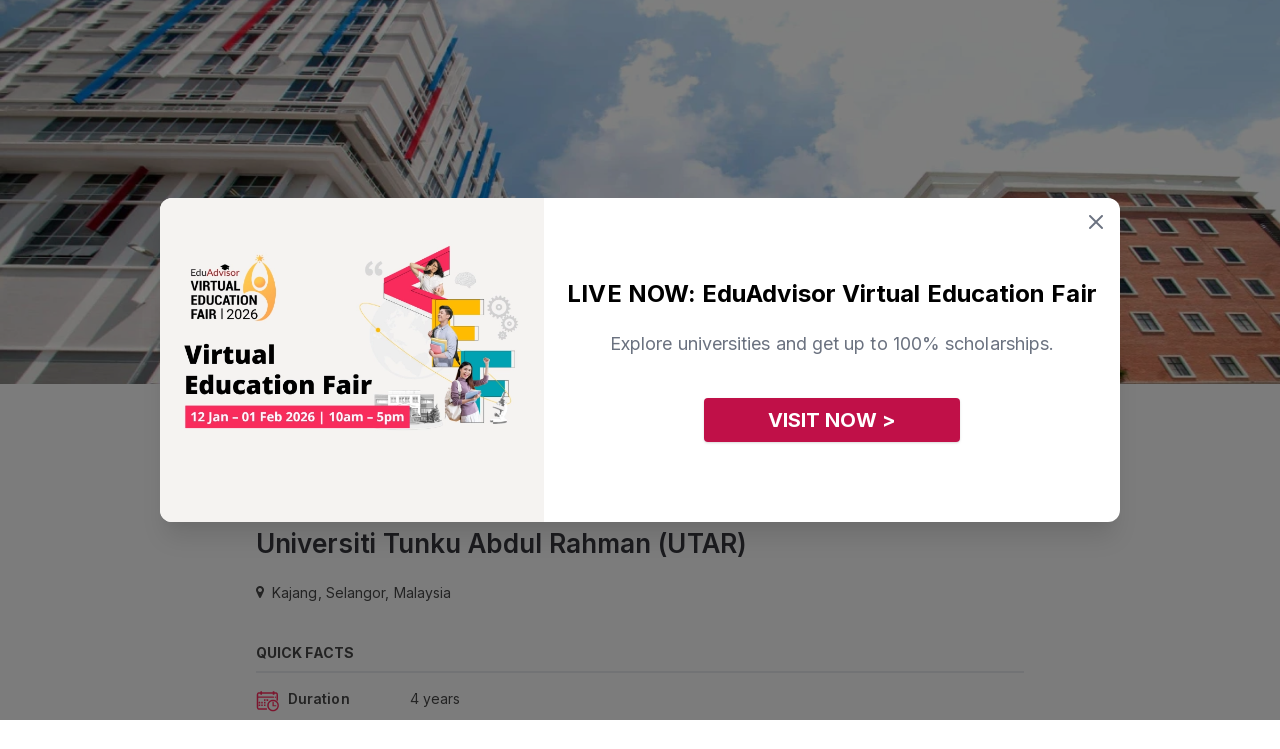

--- FILE ---
content_type: text/html; charset=UTF-8
request_url: https://eduadvisor.my/university/universiti-tunku-abdul-rahman-utar-sungai-long/bachelor-physiotherapy-honours
body_size: 11961
content:
<!DOCTYPE html>
<!--[if IE 7]>
<html class="ie ie7 ltie8 ltie9" lang="en-GB" prefix="og: http://ogp.me/ns#"><![endif]-->
<!--[if IE 8]>
<html class="ie ie8 ltie9" lang="en-GB" prefix="og: http://ogp.me/ns#"><![endif]-->
<!--[if !(IE 7) | !(IE 8)  ]><!-->
<html lang="en-GB" prefix="og: http://ogp.me/ns#">
<!--<![endif]-->

<head>
    <meta charset="UTF-8" />
    <meta name="viewport" content="initial-scale = 1.0" />
    <meta name="alexaVerifyID" content="nBf9VVn2JNFVFjlxSEtfwJdtoaA" />
    <link rel="pingback" href="https://eduadvisor.my/xmlrpc.php" />
    <meta name="robots" content="index, follow"/>
    
<meta name="google-site-verification" content="Q4XeJIOhf5nh28CVVmXEVSfSOnMI_0BO-6_HKsDMMVQ" />
    <title>UTAR: Bachelor of Physiotherapy (Honours)</title>
<meta name="description" content="Universiti Tunku Abdul Rahman (UTAR)&#039;s Bachelor of Physiotherapy (Honours) is a 4 years programme. More on UTAR&#039;s fees, course structure &amp; entry requirements.">
<meta property="article:published_time" content="2026-01-13 15:19:31">
<link rel="canonical" href="https://eduadvisor.my/university/universiti-tunku-abdul-rahman-utar-sungai-long/bachelor-physiotherapy-honours">
          <meta property="fb:app_id" content="900027093372488" />
             <meta property="fb:pages" content="https://eduadvisor.my/form-extensions/download" />
   
   <meta property="og:locale" content="en_GB">
<meta property="og:type" content="article">
<meta property="og:title" content="UTAR: Bachelor of Physiotherapy (Honours)">
<meta property="og:description" content="Universiti Tunku Abdul Rahman (UTAR)&#039;s Bachelor of Physiotherapy (Honours) is a 4 years programme. More on UTAR&#039;s fees, course structure &amp; entry requirements.">
<meta property="og:site_name" content="EduAdvisor">
<meta property="og:url" content="https://eduadvisor.my/university/universiti-tunku-abdul-rahman-utar-sungai-long/bachelor-physiotherapy-honours">
<meta property="og:image" content="https://cdn.eduadvisor.my/general/meta_images/2022-11-07/eduadvisor-hompage-meta-1667806091.webp">
<meta property="og:image:alt" content="UTAR: Bachelor of Physiotherapy (Honours)">

   <meta name="twitter:image:src" content="https://cdn.eduadvisor.my/general/meta_images/2022-11-07/eduadvisor-hompage-meta-1667806091.webp">
<meta name="twitter:card" content="summary_large_image">
<meta name="twitter:site" content="@eduadvisor">
<meta name="twitter:url" content="https://eduadvisor.my/university/universiti-tunku-abdul-rahman-utar-sungai-long/bachelor-physiotherapy-honours">
<meta name="twitter:description" content="Universiti Tunku Abdul Rahman (UTAR)&#039;s Bachelor of Physiotherapy (Honours) is a 4 years programme. More on UTAR&#039;s fees, course structure &amp; entry requirements.">
<meta name="twitter:title" content="UTAR: Bachelor of Physiotherapy (Honours)">
   <script type="application/ld+json">{"@context":"https://schema.org","@type":"WebPage","name":"UTAR: Bachelor of Physiotherapy (Honours)","description":"Universiti Tunku Abdul Rahman (UTAR)'s Bachelor of Physiotherapy (Honours) is a 4 years programme. More on UTAR's fees, course structure & entry requirements.","image":"https://cdn.eduadvisor.my/general/meta_images/2022-11-07/eduadvisor-hompage-meta-1667806091.webp"}</script>
   
   
   
    <meta name="viewport" content="width=device-width, initial-scale=1">
    <meta name="csrf-token" content="YUyo3dNXIu5q4NFV9oQ0jdh4IRwWVXQdiNuNtZbH">
    <link rel="shortcut icon" type="image/x-icon" href="https://eduadvisor.my/assets/images/favicon.ico" />
    <!-- CSS here -->
    <!-- connect to domain of font files -->
 <link rel="preconnect" href="https://fonts.gstatic.com" crossorigin>

 <!-- optionally increase loading priority -->
 <link rel="preload" as="style" href="https://fonts.googleapis.com/css2?family=Roboto:ital,wght@0,100;0,300;0,400;0,500;0,700;0,900;1,100;1,300;1,400;1,500;1,700;1,900&display=swap">
 <link rel="preload" as="style" href="https://fonts.googleapis.com/css2?family=Open+Sans:ital,wght@0,300;0,400;0,600;0,700;0,800;1,300;1,400;1,600;1,700;1,800&display=swap">
 <link rel="preload" as="style" href="https://fonts.googleapis.com/css2?family=Inter:ital,wght@0,300;0,400;0,600;0,700;0,800;1,300;1,400;1,600;1,700;1,800&display=swap">

 <!-- async CSS -->
 <link rel="stylesheet" media="print" onload="this.onload=null;this.removeAttribute('media');" href="https://fonts.googleapis.com/css2?family=Roboto:ital,wght@0,100;0,300;0,400;0,500;0,700;0,900;1,100;1,300;1,400;1,500;1,700;1,900&display=swap">
 <link rel="stylesheet" media="print" onload="this.onload=null;this.removeAttribute('media');" href="https://fonts.googleapis.com/css2?family=Open+Sans:ital,wght@0,300;0,400;0,600;0,700;0,800;1,300;1,400;1,600;1,700;1,800&display=swap">
 <link rel="stylesheet" media="print" onload="this.onload=null;this.removeAttribute('media');" href="https://fonts.googleapis.com/css2?family=Inter:ital,wght@0,300;0,400;0,600;0,700;0,800;1,300;1,400;1,600;1,700;1,800&display=swap">

 <!-- no-JS fallback -->
 <noscript>
     <link rel="stylesheet" href="https://fonts.googleapis.com/css2?family=Roboto:ital,wght@0,100;0,300;0,400;0,500;0,700;0,900;1,100;1,300;1,400;1,500;1,700;1,900&display=swap">
     <link rel="stylesheet" href="https://fonts.googleapis.com/css2?family=Open+Sans:ital,wght@0,300;0,400;0,600;0,700;0,800;1,300;1,400;1,600;1,700;1,800&display=swap">
     <link rel="stylesheet" href="https://fonts.googleapis.com/css2?family=Inter:ital,wght@0,300;0,400;0,600;0,700;0,800;1,300;1,400;1,600;1,700;1,800&display=swap">
 </noscript>    <link rel="stylesheet" href="/assets/css/pages/app.css?id=d7d410d0e81dfc58f4781c753982b740">

    
    
            <script>
        window.dataLayer = window.dataLayer || [];
        window._gb = {
            'APP_URL': 'https:\/\/eduadvisor.my',
            'APP_NAME': 'EduAdvisor',
            'CDN_URL': 'https:\/\/cdn.eduadvisor.my',
            '_TK': 'YUyo3dNXIu5q4NFV9oQ0jdh4IRwWVXQdiNuNtZbH'        };
    </script>
    
            <!-- Google Tag Manager -->
        <script defer>
            (function(w, d, s, l, i) {
                w[l] = w[l] || [];
                w[l].push({
                    'gtm.start': new Date().getTime(),
                    event: 'gtm.js'
                });
                var f = d.getElementsByTagName(s)[0],
                    j = d.createElement(s),
                    dl = l != 'dataLayer' ? '&l=' + l : '';
                j.async = true;
                j.src =
                    'https://www.googletagmanager.com/gtm.js?id=' + i + dl;
                f.parentNode.insertBefore(j, f);
            })(window, document, 'script', 'dataLayer', 'GTM-KXZXSZM');
        </script>
        <!-- End Google Tag Manager -->
    
    
    <!-- facebook pixel -->
    <script defer>
        ! function(f, b, e, v, n, t, s) {
            if (f.fbq) return;
            n = f.fbq = function() {
                n.callMethod ?
                    n.callMethod.apply(n, arguments) : n.queue.push(arguments)
            };
            if (!f._fbq) f._fbq = n;
            n.push = n;
            n.loaded = !0;
            n.version = '2.0';
            n.queue = [];
            t = b.createElement(e);
            t.async = !0;
            t.src = v;
            s = b.getElementsByTagName(e)[0];
            s.parentNode.insertBefore(t, s)
        }(window, document, 'script',
            'https://connect.facebook.net/en_US/fbevents.js');
        fbq('init', "744826177071552");
        fbq('track', 'PageView');
    </script>
    <noscript>
        <img height="1" width="1"
            src="https://www.facebook.com/tr?id=744826177071552&ev=PageView&noscript=1" />
    </noscript>
    <!-- end facebook pixel -->

    <!-- tiktok pixel -->
    <script defer>
        ! function(w, d, t) {
            w.TiktokAnalyticsObject = t;
            var ttq = w[t] = w[t] || [];
            ttq.methods = ["page", "track", "identify", "instances", "debug", "on", "off", "once", "ready", "alias",
                "group", "enableCookie", "disableCookie"
            ], ttq.setAndDefer = function(t, e) {
                t[e] = function() {
                    t.push([e].concat(Array.prototype.slice.call(arguments, 0)))
                }
            };
            for (var i = 0; i < ttq.methods.length; i++) ttq.setAndDefer(ttq, ttq.methods[i]);
            ttq.instance = function(t) {
                for (var e = ttq._i[t] || [], n = 0; n < ttq.methods.length; n++) ttq.setAndDefer(e, ttq.methods[n]);
                return e
            }, ttq.load = function(e, n) {
                var i = "https://analytics.tiktok.com/i18n/pixel/events.js";
                ttq._i = ttq._i || {}, ttq._i[e] = [], ttq._i[e]._u = i, ttq._t = ttq._t || {}, ttq._t[e] = +new Date,
                    ttq._o = ttq._o || {}, ttq._o[e] = n || {};
                var o = document.createElement("script");
                o.type = "text/javascript", o.async = !0, o.src = i + "?sdkid=" + e + "&lib=" + t;
                var a = document.getElementsByTagName("script")[0];
                a.parentNode.insertBefore(o, a)
            };
            ttq.load("CHC563JC77U3VDB5SJ80");
            ttq.page();
        }(window, document, 'ttq');
    </script>
    <!-- end tiktok pixel -->
    
            <script>
</script>
    </head>

<body class="antialiased m"
    data-raicon-controller="course" data-raicon-action="detail">

            <!-- Google Tag Manager (noscript) -->
        <noscript><iframe src="https://www.googletagmanager.com/ns.html?id=GTM-KXZXSZM" height="0"
                width="0" style="display:none;visibility:hidden"></iframe>
        </noscript>
        <!-- End Google Tag Manager (noscript) -->
    
            <header class="header shadow fixed left-0 right-0 bg-white top-0 z-10">
        <nav class="navbar xxl:container mx-auto">
        <div id="menu" class="nav-menu">
                            <form id="frmSearch" action="https://eduadvisor.my/search" method="GET" autocomplete="off"
                      class="m-search-form">
                    <div class="search my-5 mx-4 md:hidden z-10">
                        <input type="search" name="q" placeholder="Search" class="text z-10">
                        <button type="submit"><i class="icon-search  z-10"></i></button>
                    </div>
                    <div id="search-results"
                         class="search-results animated fadeIn mega-menu search-results shadow-2xl bg-gray-100">
                        <div class="search-content">
                            <h3 class="msg">Type to search for anything</h3>
                        </div>
                    </div>
                </form>
                <div class="nav-mobile block md:hidden mobile-dropdown-menu mx-4">
    <ul class="l-0">
                    <li class="dropdown">
                <input type="checkbox"/>
                <a href="#" data-toggle="dropdown" class="font-semibold">Course Guides</a>
                                    <ul class="dropdown-menu l-1">
                                                    <li class="dropdown">
                                <input type="checkbox"/>
                                <a href="#" data-toggle="dropdown">Top Pre-U Courses</a>
                                                                    <ul class="dropdown-menu l-2">
                                                                                    <li><a href="/course-guide/a-level">A Level</a></li>
                                                                                    <li><a href="/course-guide/australian-matriculation">Australian Matriculation</a></li>
                                                                                    <li><a href="/course-guide/acca-foundation-accountancy">ACCA Foundation in Accountancy</a></li>
                                                                                    <li><a href="/course-guide/foundation-science">Foundation in Science</a></li>
                                                                                    <li><a href="/course-guide/foundation-arts">Foundation in Arts</a></li>
                                                                                    <li><a href="/course-guide/foundation-computing">Foundation in Computing</a></li>
                                                                                    <li><a href="/course-guide">View more courses &gt;</a></li>
                                                                            </ul>
                                                            </li>
                                                    <li class="dropdown">
                                <input type="checkbox"/>
                                <a href="#" data-toggle="dropdown">Top Study Fields</a>
                                                                    <ul class="dropdown-menu l-2">
                                                                                    <li><a href="/course-guide/accounting">Accounting</a></li>
                                                                                    <li><a href="/course-guide/actuarial-science">Actuarial Science</a></li>
                                                                                    <li><a href="/course-guide/architecture">Architecture</a></li>
                                                                                    <li><a href="/course-guide/business">Business</a></li>
                                                                                    <li><a href="/course-guide/computer-science">Computer Science</a></li>
                                                                                    <li><a href="/course-guide/dentistry">Dentistry</a></li>
                                                                                    <li><a href="/course-guide/design">Design</a></li>
                                                                                    <li><a href="/course-guide/engineering">Engineering</a></li>
                                                                                    <li><a href="/course-guide/law">Law</a></li>
                                                                                    <li><a href="/course-guide/mass-communication">Mass Communication</a></li>
                                                                                    <li><a href="/course-guide/medicine">Medicine</a></li>
                                                                                    <li><a href="/course-guide/pharmacy">Pharmacy</a></li>
                                                                                    <li><a href="/course-guide/psychology">Psychology</a></li>
                                                                                    <li><a href="/course-guide">View more courses &gt;</a></li>
                                                                            </ul>
                                                            </li>
                                                                            <li>
                                <div class="py-4">
                                    <div class="w-full bg-cover bg-center mt-2">
                                        <a href="/quiz/personality-quiz" target="_self">
                                            <img class="lazyload " alt=""
        src="https://cdn.eduadvisor.my/menu/menu-bar-quiz-01.webp"
                data-src="https://cdn.eduadvisor.my/menu/menu-bar-quiz-01.webp" />
                                        </a>
                                    </div>

                                    <p class="font-semibold text-gray-600 mt-2">Find your perfect match</p>
                                    <p class="text-gray-500 mt-2">Take this personality quiz and find the course that suits you best</p>

                                                                            
                                        <a href="/quiz/personality-quiz"
                                           target="_self"
                                           class="tw text-center mt-5 text-white text-base font-bold bg-edv-rose button inline-block focus:outline-none capitalize rounded-lg shadow hover:shadow-lg">
                                            Start Now
                                        </a>

                                                                    </div>
                            </li>
                                            </ul>
                            </li>
                    <li class="dropdown">
                <input type="checkbox"/>
                <a href="#" data-toggle="dropdown" class="font-semibold">Compare Courses</a>
                                    <ul class="dropdown-menu l-1">
                                                    <li class="dropdown">
                                <input type="checkbox"/>
                                <a href="#" data-toggle="dropdown">Featured Institutions</a>
                                                                    <ul class="dropdown-menu l-2">
                                                                                    <li><a href="/university/asia-pacific-university-apu">Asia Pacific University (APU)</a></li>
                                                                                    <li><a href="/university/heriot-watt-university-malaysia">Heriot-Watt University Malaysia (HWUM)</a></li>
                                                                                    <li><a href="/university/international-medical-university-imu">IMU University</a></li>
                                                                                    <li><a href="/university/monash-university-malaysia">Monash University</a></li>
                                                                                    <li><a href="/university/taylors-college">Taylor’s College</a></li>
                                                                                    <li><a href="/university/university-of-nottingham-malaysia">University of Nottingham Malaysia</a></li>
                                                                                    <li><a href="/university">View more institutions &gt;</a></li>
                                                                            </ul>
                                                            </li>
                                                    <li class="dropdown">
                                <input type="checkbox"/>
                                <a href="#" data-toggle="dropdown">Compare a Course</a>
                                                                    <ul class="dropdown-menu l-2">
                                                                                    <li><a href="/compare/a-level-courses">A Level</a></li>
                                                                                    <li><a href="/compare/australian-matriculation-courses">Australian Matriculation</a></li>
                                                                                    <li><a href="/compare/foundation-science-courses">Foundation in Science</a></li>
                                                                                    <li><a href="/compare/foundation-arts-courses">Foundation in Arts</a></li>
                                                                                    <li><a href="/compare/accounting-degree-courses">Accounting Degree</a></li>
                                                                                    <li><a href="/compare/business-degree-courses">Business Degree</a></li>
                                                                                    <li><a href="/compare/computer-science-degree-courses">Computer Science Degree</a></li>
                                                                                    <li><a href="/compare/engineering-degree-courses">Engineering Degree</a></li>
                                                                                    <li><a href="/compare/law-degree-courses">Law Degree</a></li>
                                                                                    <li><a href="/compare/mass-communication-degree-courses">Mass Communication Degree</a></li>
                                                                                    <li><a href="/compare/medicine-degree-courses">Medicine Degree</a></li>
                                                                                    <li><a href="/compare/pharmacy-degree-courses">Pharmacy Degree</a></li>
                                                                                    <li><a href="/compare/psychology-degree-courses">Psychology Degree</a></li>
                                                                                    <li><a href="/compare">Compare more courses &gt;</a></li>
                                                                            </ul>
                                                            </li>
                                                                            <li>
                                <div class="py-4">
                                    <div class="w-full bg-cover bg-center mt-2">
                                        <a href="/quiz/personality-quiz" target="_self">
                                            <img class="lazyload " alt=""
        src="https://cdn.eduadvisor.my/menu/menu-bar-quiz-01.webp"
                data-src="https://cdn.eduadvisor.my/menu/menu-bar-quiz-01.webp" />
                                        </a>
                                    </div>

                                    <p class="font-semibold text-gray-600 mt-2">Find your perfect match</p>
                                    <p class="text-gray-500 mt-2">Take this personality quiz and find the course that suits you best</p>

                                                                            
                                        <a href="/quiz/personality-quiz"
                                           target="_self"
                                           class="tw text-center mt-5 text-white text-base font-bold bg-edv-rose button inline-block focus:outline-none capitalize rounded-lg shadow hover:shadow-lg">
                                            Start Now
                                        </a>

                                                                    </div>
                            </li>
                                            </ul>
                            </li>
                    <li class="dropdown">
                <input type="checkbox"/>
                <a href="#" data-toggle="dropdown" class="font-semibold">Search Scholarships</a>
                                    <ul class="dropdown-menu l-1">
                                                    <li class="dropdown">
                                <input type="checkbox"/>
                                <a href="#" data-toggle="dropdown">Find a Scholarship</a>
                                                                    <ul class="dropdown-menu l-2">
                                                                                    <li><a href="/scholarships/a-level">A Level</a></li>
                                                                                    <li><a href="/scholarships/australian-matriculation">Australian Matriculation</a></li>
                                                                                    <li><a href="/scholarships/foundation-science">Foundation in Science</a></li>
                                                                                    <li><a href="/scholarships/foundation-arts">Foundation in Arts</a></li>
                                                                                    <li><a href="/scholarships/accounting-degree">Accounting Degree</a></li>
                                                                                    <li><a href="/scholarships/business-degree">Business Degree</a></li>
                                                                                    <li><a href="/scholarships/computer-science-degree">Computer Science Degree</a></li>
                                                                                    <li><a href="/scholarships/engineering-degree">Engineering Degree</a></li>
                                                                                    <li><a href="/scholarships/law-degree">Law Degree</a></li>
                                                                                    <li><a href="/scholarships/mass-communication-degree">Mass Communication Degree</a></li>
                                                                                    <li><a href="/scholarships/medicine-degree">Medicine Degree</a></li>
                                                                                    <li><a href="/scholarships/pharmacy-degree">Pharmacy Degree</a></li>
                                                                                    <li><a href="/scholarships/psychology-degree">Psychology Degree</a></li>
                                                                                    <li><a href="/scholarships">Compare more scholarships &gt;</a></li>
                                                                            </ul>
                                                            </li>
                                                                            <li>
                                <div class="py-4">
                                    <div class="w-full bg-cover bg-center mt-2">
                                        <a href="/scholarship-genie" target="_self">
                                            <img class="lazyload " alt=""
        src="https://cdn.eduadvisor.my/menu/2023/06/ea-menu-bar-scholarship-genie.webp"
                data-src="https://cdn.eduadvisor.my/menu/2023/06/ea-menu-bar-scholarship-genie.webp" />
                                        </a>
                                    </div>

                                    <p class="font-semibold text-gray-600 mt-2">Scholarship Genie</p>
                                    <p class="text-gray-500 mt-2">Secure the best scholarships from top institutions — instantly.</p>

                                                                            
                                        <a href="/scholarship-genie"
                                           target="_self"
                                           class="tw text-center mt-5 text-white text-base font-bold bg-edv-rose button inline-block focus:outline-none capitalize rounded-lg shadow hover:shadow-lg">
                                            Start Now
                                        </a>

                                                                    </div>
                            </li>
                                            </ul>
                            </li>
                    <li class="dropdown">
                <input type="checkbox"/>
                <a href="#" data-toggle="dropdown" class="font-semibold">Tools &amp; Quizzes</a>
                                    <ul class="dropdown-menu l-1">
                                                    <li class="dropdown">
                                <input type="checkbox"/>
                                <a href="#" data-toggle="dropdown">Top Quizzes</a>
                                                                    <ul class="dropdown-menu l-2">
                                                                                    <li><a href="/quiz/personality-quiz">Personality Quiz</a></li>
                                                                                    <li><a href="/quiz/course-recommender">Pre-U Course Recommender</a></li>
                                                                                    <li><a href="/quiz/medicine-career-quiz">Should You Study Medicine?</a></li>
                                                                                    <li><a href="/quiz/law-career-quiz">Should You Study Law?</a></li>
                                                                                    <li><a href="/quiz/uk-vs-australia-which-country-are-you-destined-to-live-in">UK vs Australia: Which To Study</a></li>
                                                                                    <li><a href="/quiz/">View more quizzes &gt;</a></li>
                                                                            </ul>
                                                            </li>
                                                    <li class="dropdown">
                                <input type="checkbox"/>
                                <a href="#" data-toggle="dropdown">Is This Course For You?</a>
                                                                    <ul class="dropdown-menu l-2">
                                                                                    <li><a href="/quiz/accounting-career-quiz">Accounting</a></li>
                                                                                    <li><a href="/quiz/computer-science-career-quiz">Computer Science</a></li>
                                                                                    <li><a href="/quiz/law-career-quiz">Law</a></li>
                                                                                    <li><a href="/quiz/medicine-career-quiz">Medicine</a></li>
                                                                                    <li><a href="/quiz/psychology-career-quiz">Psychology</a></li>
                                                                                    <li><a href="/quiz">View more course quizzes &gt;</a></li>
                                                                            </ul>
                                                            </li>
                                                    <li class="dropdown">
                                <input type="checkbox"/>
                                <a href="#" data-toggle="dropdown">Other Tools</a>
                                                                    <ul class="dropdown-menu l-2">
                                                                                    <li><a href="/compare">Course Search</a></li>
                                                                                    <li><a href="/scholarships">Scholarship Search</a></li>
                                                                                    <li><a href="/university">University Search</a></li>
                                                                            </ul>
                                                            </li>
                                                                            <li>
                                <div class="py-4">
                                    <div class="w-full bg-cover bg-center mt-2">
                                        <a href="/quiz/personality-quiz" target="_self">
                                            <img class="lazyload " alt=""
        src="https://cdn.eduadvisor.my/menu/menu-bar-quiz-02.webp"
                data-src="https://cdn.eduadvisor.my/menu/menu-bar-quiz-02.webp" />
                                        </a>
                                    </div>

                                    <p class="font-semibold text-gray-600 mt-2">Find your perfect match</p>
                                    <p class="text-gray-500 mt-2">Take this personality quiz and find the course that suits you best</p>

                                                                            
                                        <a href="/quiz/personality-quiz"
                                           target="_self"
                                           class="tw text-center mt-5 text-white text-base font-bold bg-edv-rose button inline-block focus:outline-none capitalize rounded-lg shadow hover:shadow-lg">
                                            Start Now
                                        </a>

                                                                    </div>
                            </li>
                                            </ul>
                            </li>
                    <li class="dropdown">
                <input type="checkbox"/>
                <a href="#" data-toggle="dropdown" class="font-semibold">Articles</a>
                                    <ul class="dropdown-menu l-1">
                        <li class="dropdown">
                            <input type="checkbox"/>
                            <a href="#"
                               data-toggle="dropdown">Top Content Categories</a>
                            <ul class="dropdown-menu l-2">
                                                                    <li><a href="/articles/choosing-courses">Choosing Courses</a></li>
                                                                    <li><a href="/articles/choosing-universities">Choosing Universities</a></li>
                                                                    <li><a href="/articles/scholarships-and-financial-aid">Scholarships</a></li>
                                                                    <li><a href="/articles/study-tips">Study Tips</a></li>
                                                                    <li><a href="/articles/news-and-events">News and Events</a></li>
                                                                                                                                        <li>
                                        <a href="/articles"
                                           target="_self"
                                           class="tw text-center mt-5 text-white text-base font-bold bg-edv-rose button inline-block focus:outline-none capitalize rounded-lg shadow hover:shadow-lg">
                                            View All Articles
                                        </a>
                                    </li>
                                                            </ul>
                        </li>

                        <li class="dropdown">
                            <input type="checkbox"/>
                            <a href="#" data-toggle="dropdown">Latest Articles</a>
                            <ul class="dropdown-menu l-2">
                                                                                                        <li>
                                        <a href="https://eduadvisor.my/articles/future-healthcare-digital-medical-informatics-prospects">
                                                                                            <div class="w-full bg-cover bg-center mt-2 rounded-2xl overflow-hidden">
                                                     <img class="lazyload w-full" alt=""
        src="https://cdn.eduadvisor.my/articles/2025/07/rumc-bmi-feature_feature.webp"
                data-src="https://cdn.eduadvisor.my/articles/2025/07/rumc-bmi-feature_feature.webp" />
                                                </div>
                                                                                        <p>The Future of Healthcare Is Digital. Here’s Where a Medical Informatics Degree Can Take You.</p>
                                        </a>
                                    </li>
                                                                                                        <li>
                                        <a href="https://eduadvisor.my/articles/segi-pharmacy-webinar">
                                                                                            <div class="w-full bg-cover bg-center mt-2 rounded-2xl overflow-hidden">
                                                     <img class="lazyload w-full" alt=""
        src="https://cdn.eduadvisor.my/articles/2026/01/segi-pharmacy-webinar-2026-1.webp"
                data-src="https://cdn.eduadvisor.my/articles/2026/01/segi-pharmacy-webinar-2026-1.webp" />
                                                </div>
                                                                                        <p>Explore Your Future in Pharmacy With SEGi’s Webinar This 21 January 2026</p>
                                        </a>
                                    </li>
                                                                                                        <li>
                                        <a href="https://eduadvisor.my/articles/lsbf-college-open-day-2025">
                                                                                            <div class="w-full bg-cover bg-center mt-2 rounded-2xl overflow-hidden">
                                                     <img class="lazyload w-full" alt=""
        src="https://cdn.eduadvisor.my/articles/2026/01/lsbf-college-preview-day-jan-2026.webp"
                data-src="https://cdn.eduadvisor.my/articles/2026/01/lsbf-college-preview-day-jan-2026.webp" />
                                                </div>
                                                                                        <p>Chart Your Path to Global Success at LSBF College Bachelor&#039;s Programme Preview Day This 22 January 2026</p>
                                        </a>
                                    </li>
                                                                                                        <li>
                                        <a href="https://eduadvisor.my/articles/unirazak-open-day-2025">
                                                                                            <div class="w-full bg-cover bg-center mt-2 rounded-2xl overflow-hidden">
                                                     <img class="lazyload w-full" alt=""
        src="https://cdn.eduadvisor.my/articles/2026/01/unirazak-open-day-jan-2026.webp"
                data-src="https://cdn.eduadvisor.my/articles/2026/01/unirazak-open-day-jan-2026.webp" />
                                                </div>
                                                                                        <p>Discover Exclusive Rebates at UNIRAZAK Open Day This 23 – 24 January 2026</p>
                                        </a>
                                    </li>
                                                                                                        <li>
                                        <a href="https://eduadvisor.my/articles/tar-umt-open-day">
                                                                                            <div class="w-full bg-cover bg-center mt-2 rounded-2xl overflow-hidden">
                                                     <img class="lazyload w-full" alt=""
        src="https://cdn.eduadvisor.my/articles/2026/01/tar-umt-open-day-march-2026.webp"
                data-src="https://cdn.eduadvisor.my/articles/2026/01/tar-umt-open-day-march-2026.webp" />
                                                </div>
                                                                                        <p>Shape Your Future Beyond Education With TAR UMT Open Day This March 2026</p>
                                        </a>
                                    </li>
                                                                                                        <li>
                                        <a href="https://eduadvisor.my/articles/apu-open-day">
                                                                                            <div class="w-full bg-cover bg-center mt-2 rounded-2xl overflow-hidden">
                                                     <img class="lazyload w-full" alt=""
        src="https://cdn.eduadvisor.my/articles/2025/12/apu-open-day-2026.webp"
                data-src="https://cdn.eduadvisor.my/articles/2025/12/apu-open-day-2026.webp" />
                                                </div>
                                                                                        <p>Innovate Your Future with APU Open Day This 24 – 25 January 2026</p>
                                        </a>
                                    </li>
                                                            </ul>
                        </li>
                    </ul>

                            </li>
                    <li class="dropdown">
                <input type="checkbox"/>
                <a href="#" data-toggle="dropdown" class="font-semibold">Our Services</a>
                                    <ul class="dropdown-menu l-1">
                                                    <li class="dropdown">
                                <input type="checkbox"/>
                                <a href="#" data-toggle="dropdown">Our Services</a>
                                                                    <ul class="dropdown-menu l-2">
                                                                                    <li><a href="/compare">Course Search</a></li>
                                                                                    <li><a href="/university">University Search</a></li>
                                                                                    <li><a href="/scholarships">Scholarship Search</a></li>
                                                                                    <li><a href="/campaigns/apply">Application Service</a></li>
                                                                                    <li><a href="/campaigns/campus-visit-booking">Campus Appointments</a></li>
                                                                                    <li><a href="/campaigns/our-services">Speak To An Advisor</a></li>
                                                                                    <li><a href="/campaigns/our-services">More about our services &gt;</a></li>
                                                                            </ul>
                                                            </li>
                                                    <li class="dropdown">
                                <input type="checkbox"/>
                                <a href="#" data-toggle="dropdown">Our Tools</a>
                                                                    <ul class="dropdown-menu l-2">
                                                                                    <li><a href="/scholarship-genie">Scholarship Genie</a></li>
                                                                                    <li><a href="/campaigns/virtual-education-fair">Virtual Fairs</a></li>
                                                                                    <li><a href="https://edubijak.eduadvisor.my">EduBijak (SPM AI Tutor)</a></li>
                                                                                    <li><a href="/campaigns/open-days">University Open Days</a></li>
                                                                            </ul>
                                                            </li>
                                                    <li class="dropdown">
                                <input type="checkbox"/>
                                <a href="#" data-toggle="dropdown">About Us</a>
                                                                    <ul class="dropdown-menu l-2">
                                                                                    <li><a href="/about-us">Who We Are</a></li>
                                                                                    <li><a href="/partner-institutions">Our Partners</a></li>
                                                                                    <li><a href="/contact-us">Contact Us</a></li>
                                                                            </ul>
                                                            </li>
                                                                            <li>
                                <div class="py-4">
                                    <div class="w-full bg-cover bg-center mt-2">
                                        <a href="/campaigns/virtual-education-fair" target="_self">
                                            <img class="lazyload " alt=""
        src="https://cdn.eduadvisor.my/menu/2022/11/eduadvisor-menu-bar-virtual-fair.webp"
                data-src="https://cdn.eduadvisor.my/menu/2022/11/eduadvisor-menu-bar-virtual-fair.webp" />
                                        </a>
                                    </div>

                                    <p class="font-semibold text-gray-600 mt-2">Visit Our Virtual Fairs</p>
                                    <p class="text-gray-500 mt-2">Gain insights to various programmes through our virtual fairs.</p>

                                                                            
                                        <a href="/campaigns/virtual-education-fair"
                                           target="_self"
                                           class="tw text-center mt-5 text-white text-base font-bold bg-edv-rose button inline-block focus:outline-none capitalize rounded-lg shadow hover:shadow-lg">
                                            Register Now
                                        </a>

                                                                    </div>
                            </li>
                                            </ul>
                            </li>
            </ul>
</div>                    </div>

        
                    <div class="flex items-center justify-between justify-items-center w-full overflow-hidden md:hidden bg-white z-10 nav-mobile">
                <div class="hamburger">
                    <div style="margin-left: 9px">
                        <span class="bar"></span>
                        <span class="bar"></span>
                        <span class="bar"></span>
                    </div>
                </div>
                <div>
                    <a href="https://eduadvisor.my" class="nav-logo">
                                                    <img src="https://cdn.eduadvisor.my/general/logo/2022-11-01/eduadvisor-logo-main-1667289740.webp" alt="logo">
                                            </a>
                </div>
                <div class="auth-hamburger">
                                            <img class="lazyload w-9 h-9 mr-6" alt=""
        src="https://eduadvisor.my/assets/images/user-avatar-new.png"
                data-src="https://eduadvisor.my/assets/images/user-avatar-new.png" />
                                    </div>
            </div>
        
        <div id="auth-menu" class="nav-menu block md:hidden">
            <div class="block md:hidden mobile-dropdown-menu mx-4">
                <ul class="l-0">
                                            <li><a class="block w-full py-2" href="https://eduadvisor.my/visitor/login">Login</a></li>
                        <li><a class="block w-full py-2" href="https://eduadvisor.my/visitor/signup">Sign up</a></li>
                                    </ul>
            </div>
            
        </div>

    </nav>
</header>    
    <main>
                    <div class="main-content course course-wrapper">
    <div class="course-detail-heading w-full pb-8">
        <div class="relative detail-image">
                            <img class="tw cover-image w-full object-cover object-center" src="https://cdn.eduadvisor.my/institution/2022/11/inst-profile-header-utar-sg-long.webp"
                    alt="header-utar-sg-long" />
                                        <a class="cursor-pointer"
                    href="https://eduadvisor.my/university/universiti-tunku-abdul-rahman-utar-sungai-long">
                    <img class="logo absolute bg-white institution-logo" src="https://cdn.eduadvisor.my/institution/utar/ea-inst-logo-utar.png"
                        alt="">
                </a>
                    </div>

        <div class="detail-summary p-4 md:p-0 md:w-3/5 mx-auto md-2">
            <div class="main-content course-head mb-5">
                
                <h1 class="tw">Bachelor of Physiotherapy (Honours)</h1>
                <h2 class="tw mt-3">
                    <a class="tw institution-detail-link "
                        href="https://eduadvisor.my/university/universiti-tunku-abdul-rahman-utar-sungai-long">
                        Universiti Tunku Abdul Rahman (UTAR)
                    </a>
                </h2>
                <p class="tw mt-5 text-sm"><span class="icon-map-marker mr-2"></span>Kajang, Selangor, Malaysia
                </p>
            </div>
                        <!-- Course Detail Quick Facts Section -->
<div class="main-content quick-facts rounded mt-10">
    <p class="tw uppercase text-sm quick-facts-title pb-2 border-b-2 border-gray-200">Quick Facts</p>
    <div class="text-sm mt-4">
        <div class="quick-facts-list flex flex-col space-y-2">
            <div class="flex quick-fact-item">
                <div class="font-semibold flex w-2/5 lg:w-1/5">
                    <img class="tw w-6 mr-2" src="https://cdn.eduadvisor.my/courses/icons/2023/08/institution-course-details-02-duration.svg">
                    <p class="tw">Duration</p>
                </div>
                <p class="tw text-right">4 years</p>
            </div>

            <div class="flex quick-fact-item">
                <div class="font-semibold flex w-2/5 lg:w-1/5">
                    <img class="tw w-6 mr-2" src="https://cdn.eduadvisor.my/courses/icons/2023/08/institution-course-details-02-mode.svg">
                    <p class="tw">Mode</p>
                </div>
                <p class="tw text-right">Full-time, On-campus</p>
            </div>

            <div class="flex quick-fact-item">
                <div class="font-semibold flex w-2/5 lg:w-1/5">
                    <img class="tw w-6 mr-2" src="https://cdn.eduadvisor.my/courses/icons/2023/08/institution-course-details-02-intake.svg">
                    <p class="tw">Intake</p>
                </div>
                <div class="flex">
                    <p class="tw text-right">Feb, Jun, Oct</p>
                                    </div>
            </div>

            <div class="flex quick-fact-item">
                <div class="font-semibold flex w-2/5 lg:w-1/5">
                    <img class="tw w-6 mr-2" src="https://cdn.eduadvisor.my/courses/icons/2023/08/institution-course-details-02-tuition-fee.svg">
                    <p class="tw">Tuition Fees</p>
                </div>
                                <p class="tw text-right">RM80,600</p>
            </div>
        </div>

        <div class="mt-2 md:mt-0 flex-shrink-0 flex-grow-0 text-right">
        <a onclick='dataLayer.push({
                "event": "listing_click",
                "listing_item_id": "700080",
                "listing_item_name": "Bachelor of Physiotherapy (Honours)",
                "listing_item_institution_name": "Universiti Tunku Abdul Rahman (UTAR)",
                "listing_item_source": "institution-profile"
            })'
            href="https://eduadvisor.my/forms/institution-profile/course/700080?course_id=700080&amp;source_id=700080&amp;page_type=course-detail&amp;furl=aHR0cDovL2VkdWFkdmlzb3IubXkvdW5pdmVyc2l0eS91bml2ZXJzaXRpLXR1bmt1LWFiZHVsLXJhaG1hbi11dGFyLXN1bmdhaS1sb25nL2JhY2hlbG9yLXBoeXNpb3RoZXJhcHktaG9ub3Vycw%3D%3D"
            class="tw w-full md:w-auto btn-common no-underline capitalize transition duration-300 ease-in-out text-center tracking-listing-click">
            Request Info</a>
    </div>
    </div>
</div>
        </div>
    </div>

    <div class="course-detail-body w-full px-4 md:p-0 md:w-3/5 mx-auto md-2">
                    <!--Course Highlight Section-->
<div class="main-content course-highlights my-12">
    <h2 class="tw section-title mb-5">Course Highlights</h2>
    <div class="rounded-xl shadow-lg border border-gray-200 p-8">
        <ul class="list-hightlight list-disc list-inside text-base mb-0">
                            <li class="mb-2">Recognised by the Malaysian Allied Health Professions Council (MAHPC). Graduates are eligible for registration with the Malaysian Physiotherapy Association (MPA)</li>
                                        <li class="mb-2">Top 4 in Graduate Employability at the Talentbank National Graduate Employability Index 2025</li>
                                        <li class="mb-2">Ranked #131 in QS Asia University Rankings 2025 and #351-400 in THE Asia University Rankings 2025</li>
                                        <li class="mb-2">Ranked #131 in QS Asia University Rankings 2025 and #351-400 in THE Asia University Rankings 2025</li>
                    </ul>
    </div>
  
</div>        
                    <!-- Course Structure Section -->
<div class="main-content course-structure my-12">
    <h2 class="tw section-title mb-5">Course Structure</h2>
    <div class="accordion-list mt-0">
        <div aria-multiselectable="true" class="panel-group accordion-list-group accordion-list-items" role="tablist">
                                                                    <div class="collapsible-item panel panel-default w-full">
                        <div class="collapsible-item-heading panel-heading" id="collapse-year-1" role="tab">
                            <h4 class="collapsible-item-title panel-title">
                                <a class="collapsed collapsible-item-title-link-icon pull-right">
                                    <span class="glyphicon glyphicon-chevron-down"></span>
                                </a>
                                <a class="collapsed collapsible-item-title-link">Year 1</a>
                            </h4>
                        </div>

                        <div class="collapse collapsible-item-collapse panel-collapse" style="height: auto;">
                            <ul>
	<li>Anatomy and Physiology I</li>
	<li>Anatomy and Physiology II</li>
	<li>Community Project</li>
	<li>Electrotherapy I</li>
	<li>Electrotherapy II</li>
	<li>English for Health Sciences</li>
	<li>Introduction to Psychology and Sociology</li>
	<li>Kinesiotherapy I</li>
	<li>MPU1</li>
	<li>MPU1</li>
	<li>National Language/Other Languages</li>
	<li>Professional Development and Practice I: Malaysian Health Care</li>
	<li>Regional Anatomy of Musculoskeletal System</li>
	<li>Sun Zi&#39;s Art of War and Business Strategies</li>
</ul>
                        </div>
                    </div>
                                                                                    <div class="collapsible-item panel panel-default w-full">
                        <div class="collapsible-item-heading panel-heading" id="collapse-year-1" role="tab">
                            <h4 class="collapsible-item-title panel-title">
                                <a class="collapsed collapsible-item-title-link-icon pull-right">
                                    <span class="glyphicon glyphicon-chevron-down"></span>
                                </a>
                                <a class="collapsed collapsible-item-title-link">Year 2</a>
                            </h4>
                        </div>

                        <div class="collapse collapsible-item-collapse panel-collapse" style="height: auto;">
                            <ul>
	<li>Biomechanics</li>
	<li>Cardiopulmonory Physiotherapy I</li>
	<li>Clinical Clerkship I</li>
	<li>Clinical Clerkship II</li>
	<li>Clinical Clerkship III</li>
	<li>Clinical Reasoning and Therapeutic Decision</li>
	<li>Epidemiology and Biostatistics</li>
	<li>Exercise Physiology and Exercise Prescription</li>
	<li>General Pathology</li>
	<li>Kinesiotherapy II</li>
	<li>Musculoskeletal Physiotherapy I</li>
	<li>Neurophysiotherapy I</li>
	<li>Neuroscience</li>
	<li>Pharmacology for Physiotherapy</li>
	<li>Physiotherapy Skills I</li>
</ul>
                        </div>
                    </div>
                                                                                    <div class="collapsible-item panel panel-default w-full">
                        <div class="collapsible-item-heading panel-heading" id="collapse-year-1" role="tab">
                            <h4 class="collapsible-item-title panel-title">
                                <a class="collapsed collapsible-item-title-link-icon pull-right">
                                    <span class="glyphicon glyphicon-chevron-down"></span>
                                </a>
                                <a class="collapsed collapsible-item-title-link">Year 3</a>
                            </h4>
                        </div>

                        <div class="collapse collapsible-item-collapse panel-collapse" style="height: auto;">
                            <ul>
	<li>Acute Care Physiotherapy</li>
	<li>Cardiopulmonary Physiotherapy II</li>
	<li>Clinical Clerkship IV</li>
	<li>Clinical Clerkship V</li>
	<li>Musculoskeletal Physiotherapy II</li>
	<li>Neurophysiotherapy II</li>
	<li>Paediatric Physiotherapy</li>
	<li>Physiotherapy Skills II</li>
	<li>Physiotherapy in Geriatrics</li>
	<li>Physiotherapy in Women&#39;s Health</li>
	<li>Professional Development and Practice II</li>
	<li>Research Appreciation, Process and Methodology</li>
	<li>Spinal Care and Rehabilitation</li>
	<li>Sport Rehabilitation</li>
	<li>Research Project</li>
</ul>
                        </div>
                    </div>
                                                                                    <div class="collapsible-item panel panel-default w-full">
                        <div class="collapsible-item-heading panel-heading" id="collapse-year-1" role="tab">
                            <h4 class="collapsible-item-title panel-title">
                                <a class="collapsed collapsible-item-title-link-icon pull-right">
                                    <span class="glyphicon glyphicon-chevron-down"></span>
                                </a>
                                <a class="collapsed collapsible-item-title-link">Year 4</a>
                            </h4>
                        </div>

                        <div class="collapse collapsible-item-collapse panel-collapse" style="height: auto;">
                            <ul>
	<li>Clinical Cardio-Pulmonary Posting</li>
	<li>Clinical Neurology Posting</li>
	<li>Clinical Orthopaedic Posting</li>
	<li>Elective Posting</li>
	<li>Special Clinical Posting</li>
</ul>
                        </div>
                    </div>
                                                                                                                                    </div>
    </div>
</div>
        
                    <!-- Entry Requirement Section -->
<div class="main-content entry-requirements my-12">
    <h2 class="tw section-title mb-5">Entry Requirements</h2>
    <div class="accordion-list mt-0">
        <div aria-multiselectable="true" class="panel-group accordion-list-group accordion-list-items" role="tablist">
                                                <div class="collapsible-item panel panel-default w-full">
                        <div class="collapsible-item-heading panel-heading" id="collapse-year-1" role="tab">
                            <h4 class="collapsible-item-title panel-title">
                                <a class="collapsed collapsible-item-title-link-icon pull-right">
                                    <span class="glyphicon glyphicon-chevron-down"></span>
                                </a>
                                <a class="collapsed collapsible-item-title-link">Entry Requirements</a>
                            </h4>
                        </div>

                        <div class="collapse collapsible-item-collapse panel-collapse" style="height: auto;">
                            <ul>
	<li><strong>STPM: </strong> GPA of 2.33 in 2 of the following subjects: Biology, Chemistry OR Physics/Mathematics</li>
	<li><strong>A Level: </strong> Grade D in 2 of the following subjects: Biology, Chemistry OR Physics/Mathematics (with grade C)</li>
	<li><strong>Unified Examination Certificate (UEC): </strong> Grade B in 5 subjects including 2 of the following subjects: Biology, Chemistry OR Physics/Mathematics</li>
	<li><strong>South Australian Matriculation (SAM): </strong> Australian Tertiary Admission Rank (ATAR) 70 and Grade B in 2 of the following subjects: Biology, Chemistry OR Physics/Mathematics</li>
	<li><strong>Canadian Pre-University (CPU): </strong> Average of 70% in 2 of the following subjects: Biology, Chemistry OR Physics/Mathematics (and 4 other subjects)</li>
	<li><strong>Foundation Science, Universiti Tunku Abdul Rahman: </strong> GPA of 2.33 in 2 of the following subjects: Biology, Chemistry OR Physics/Mathematics</li>
	<li><strong>Foundation from other Institutions of Higher Learning: </strong> GPA 2.33 in 2 of the following subjects: Biology, Chemistry OR Physics/Mathematics</li>
	<li><strong>Matriculation Certificate, Ministry of Education: </strong> Minimum GPA of 2.33 in 2 of the following subjects: Biology, Chemistry OR Physics/Mathematics</li>
	<li><strong>Diploma from Institutions of Higher Learning in the relevant field: </strong> Minimum CGPA of 2.75</li>
	<li><strong>Diploma from Institutions of Higher Learning in the relevant field: </strong> CGPA below 2.75 and a minimum of 3 years (36 months) working experience in the related field</li>
	<li><strong>Other equivalent qualifications recognised by the Malaysian Government: </strong> Minimum GPA of 2.33 in 2 of the following subjects: Biology, Chemistry OR Physics/Mathematics</li>
</ul>
                        </div>
                    </div>
                                                                <div class="collapsible-item panel panel-default w-full">
                        <div class="collapsible-item-heading panel-heading" id="collapse-year-1" role="tab">
                            <h4 class="collapsible-item-title panel-title">
                                <a class="collapsed collapsible-item-title-link-icon pull-right">
                                    <span class="glyphicon glyphicon-chevron-down"></span>
                                </a>
                                <a class="collapsed collapsible-item-title-link">English Requirements</a>
                            </h4>
                        </div>

                        <div class="collapse collapsible-item-collapse panel-collapse" style="height: auto;">
                            <ul>
	<li><strong>MUET:</strong>&nbsp;Band 3</li>
	<li><strong>IELTS:</strong>&nbsp;5.5</li>
	<li><strong>TOEFL:</strong>&nbsp;550</li>
	<li><strong>TOEFL iBT:</strong>&nbsp;46</li>
	<li><strong>PTE:</strong>&nbsp;51</li>
	<li><strong>Cambridge English:</strong>&nbsp;160</li>
	<li><strong>Linguaskill:</strong> 160</li>
	<li>*NOT applicable for qualifications&nbsp;conducted fully in English language BUT must have a pass in SPM English language</li>
</ul>
                        </div>
                    </div>
                                    </div>
    </div>
    <div class="mt-2 md:mt-0 flex-shrink-0 flex-grow-0 text-right">
        <a onclick='dataLayer.push({
                "event": "listing_click",
                "listing_item_id": "700080",
                "listing_item_name": "Bachelor of Physiotherapy (Honours)",
                "listing_item_institution_name": "Universiti Tunku Abdul Rahman (UTAR)",
                "listing_item_source": "institution-profile"
            })'
            href="https://eduadvisor.my/forms/institution-profile/course/700080?course_id=700080&amp;source_id=700080&amp;page_type=course-detail&amp;furl=aHR0cDovL2VkdWFkdmlzb3IubXkvdW5pdmVyc2l0eS91bml2ZXJzaXRpLXR1bmt1LWFiZHVsLXJhaG1hbi11dGFyLXN1bmdhaS1sb25nL2JhY2hlbG9yLXBoeXNpb3RoZXJhcHktaG9ub3Vycw%3D%3D"
            class="tw w-full md:w-auto btn-common no-underline capitalize transition duration-300 ease-in-out text-center tracking-listing-click">
            Request Info</a>
    </div>
</div>
        
        <!-- Estimate Fees Section -->

<div class="main-content estimated-fees my-12">
    <h2 class="tw section-title mb-5">Estimated Fees</h2>
            
        
        
        <!-- This is showing other fees card -->
                <div
            class="listing relative px-3 pt-2 pb-8 md:px-8 md:py-5 mb-10 rounded-10 shadow-lg fee-card ">
            <div class="estimated-fees-summary">
    <div class="flex flex-row py-1 md:py-0 justify-between align-center">
        <p class="tw text-md md:text-lg font-semibold w-2/3">Application fees (non-refundable)</p>
        <div class="total-fee-text tw flex text-md md:text-xl font-semibold text-right">
                            <p class="tw"> RM0</p>
                    </div>
    </div>

    
    <ul class="tw flex my-1 space-x-1 md:space-x-2 tag-list">
                                </ul>
</div>
            <div class="estimated-fees-detail more-content  hidden  mt-3 flex">
    <ul class="list-disc detail-fee-list list-inside text-xs md:text-sm ">
                                    </ul>
</div>

        </div>
            
        
        
        <!-- This is showing other fees card -->
                <div
            class="listing relative px-3 pt-2 pb-8 md:px-8 md:py-5 mb-10 rounded-10 shadow-lg fee-card ">
            <div class="estimated-fees-summary">
    <div class="flex flex-row py-1 md:py-0 justify-between align-center">
        <p class="tw text-md md:text-lg font-semibold w-2/3">Tuition fees</p>
        <div class="total-fee-text tw flex text-md md:text-xl font-semibold text-right">
                            <p class="tw"> RM80,600</p>
                    </div>
    </div>

    
    <ul class="tw flex my-1 space-x-1 md:space-x-2 tag-list">
                                </ul>
</div>
            <div class="estimated-fees-detail more-content  hidden  mt-3 flex">
    <ul class="list-disc detail-fee-list list-inside text-xs md:text-sm ">
                                
            <li class="mb-2">
                <div class="flex justify-between">
                    <div class="fee-name flex md:items-center w-2/3">
                        <p class="tw mb-0"> Tuition fees</p>
                                            </div>
                    <p class="tw mb-0  w-1/3 text-right">
                         RM80,600</p>
                </div>
            </li>
                        </ul>
</div>

    <div class="listing-card__trigger">
        <a class="link-toggle cursor-pointer edv-link no-underline" data-link-toggle data-parent-class="listing"
            data-toggle-class="more-content">
            <span class="text">More Details</span>
            <span class="icon icon-arrow-down"></span>
        </a>
    </div>
        </div>
            
        
                            
        
                            
        
                                        <div class="listing relative px-3 pt-2 pb-8 md:px-8 md:py-5 mb-10 rounded-10 shadow-lg fee-card total-card">
    <div class="estimated-fees-summary">
        <div class="flex flex-row justify-between">
            <div class="tw">
                <p class="tw text-lg py-4 md:py-2 font-semibold">Total payable amount</p>
            </div>
            <div class="tw flex">
                <p class="tw text-xl ml-2 py-4 md:py-2 font-semibold">
                    RM80,600
                </p>
            </div>
        </div>
            </div>
</div>
                                
        
                    
    
    
    
    <div class="mt-2 md:mt-0 flex-shrink-0 flex-grow-0 text-right">
        <a onclick='dataLayer.push({
                "event": "listing_click",
                "listing_item_id": "700080",
                "listing_item_name": "Bachelor of Physiotherapy (Honours)",
                "listing_item_institution_name": "Universiti Tunku Abdul Rahman (UTAR)",
                "listing_item_source": "institution-profile"
            })'
            href="https://eduadvisor.my/forms/institution-profile/course/700080?course_id=700080&amp;source_id=700080&amp;page_type=course-detail&amp;furl=aHR0cDovL2VkdWFkdmlzb3IubXkvdW5pdmVyc2l0eS91bml2ZXJzaXRpLXR1bmt1LWFiZHVsLXJhaG1hbi11dGFyLXN1bmdhaS1sb25nL2JhY2hlbG9yLXBoeXNpb3RoZXJhcHktaG9ub3Vycw%3D%3D"
            class="tw w-full md:w-auto btn-common no-underline capitalize transition duration-300 ease-in-out text-center tracking-listing-click">
            Request Info</a>
    </div>
</div>
            </div>
</div>
        <div class="form-popup">
    <div class="form-wrapper w-full md:w-2/6">
        <button title="Close" class="btn close-form btn close-form text-gray-500" data-btn="close-popup">
            <span class="icon-x1 text-2xl"></span>
        </button>
        <form class="edv-form-ajax"
              method="POST"
              action="https://eduadvisor.my/visitor/login"
              autocomplete="off">
            <input type="hidden" name="_token" value="YUyo3dNXIu5q4NFV9oQ0jdh4IRwWVXQdiNuNtZbH" autocomplete="off">            <input id="email" style="display:none" type="text" name="fakeuemailremembered">
            <input id="username" style="display:none" type="text" name="fakeusernameremembered">
            <input id="password" style="display:none" type="password" name="fakepasswordremembered">
            <input name="return_url" style="display:none" type="hidden" value="http://eduadvisor.my/university/universiti-tunku-abdul-rahman-utar-sungai-long/bachelor-physiotherapy-honours">
            <div class="row">
                <div class="col-md-12 text-center">
                    <h1 class="form-title">Login</h1>
                </div>
            </div>

            <div class="block mt-4">
                <span class="text-gray-700">Email</span>
                <input type="email" name="email"
                       class="mt-1 block w-full rounded-md border-gray-300 shadow-sm focus:border-indigo-300 focus:ring focus:ring-indigo-200 focus:ring-opacity-50"

                       autocomplete="nope"
                >
            </div>

            <div class="block mt-4">
                <span class="text-gray-700">Password</span>
                <input type="password" name="password"
                       class="mt-1 block w-full rounded-md border-gray-300 shadow-sm focus:border-indigo-300 focus:ring focus:ring-indigo-200 focus:ring-opacity-50"
                       required
                       autocomplete="new-password"
                >
            </div>
            <ul class="tw error-bag"></ul>
            <div class="block mt-4">
                <button type="submit"
                        class="block mx-auto relative uppercase w-full my-10 px-4 py-3 rounded-md text-sm font-medium border-0 focus:outline-none focus:ring transition text-white bg-edv-rose hover:shadow-lg active:bg-red-700 focus:ring-red-300 text-lg disabled:opacity-80">
                    Login
                </button>
            </div>
        </form>
    </div>
</div>    </main>

    <footer>
        <div style="background-color: #f6f6f6">
    <div class="container py-12 md:py-16 mx-auto">
        <div class="flex justify-between flex-col md:flex-row space-y-5 md:space-y-0">
            <div>
                <h2 class="text-lg">Join our newsletter</h2>
                <p class="tw text-gray-500 mt-1">Stay up to date with our latest articles.</p>
            </div>
            <div class="edv-form-wrapper form-subcribe" id="form_subcribe">
                <form class="edv-form-ajax" method="POST" action="https://eduadvisor.my/newsletter/subscribe">
                    <input type="hidden" name="_token" value="YUyo3dNXIu5q4NFV9oQ0jdh4IRwWVXQdiNuNtZbH" autocomplete="off">                    <div class="flex justify-between space-x-4 content-center items-center">
                        <div>
                            <input type="text"   name="valid_check" class="valid-check" />
                            <input type="email"
                                    name="email"
                                    required
                                    class="mt-1 block w-full rounded-md border-gray-300 shadow-sm transition focus:border-indigo-300 focus:ring focus:ring-indigo-200 focus:ring-opacity-50 disabled:opacity-80"
                                    placeholder="Enter your email"/>
                        </div>
                        <div>
                            <button type="submit" onclick="submitForm(this)" id="btn_subscribe_submit" class="tw btn-common capitalize transition duration-300 ease-in-out text-center" style="margin-top: 0.2rem;">
                                Subscribe
                            </button>
                            <ul class="tw error-bag"></ul>
                        </div>
                    </div>
                </form>
            </div>
        </div>
        <hr class="my-10">
        <div class="flex flex-col md:flex-row space-y-5 md:space-y-0">
            <div class="flex-1">
                <a href="https://eduadvisor.my" class="nav-logo">
                                            <img src="https://cdn.eduadvisor.my/general/logo/2022-11-01/eduadvisor-logo-main-1667289740.webp" alt="logo">
                                    </a>
            </div>
                            <div class="flex-1 flex justify-between" style="color: #667085;">
                                            <div>
                            <h2 class="font-semibold" style="color: #98A2B3;">Browse</h2>
                            <div class="flex flex-col space-y-2 mt-3">
                                                                    <a class="tw" href="/compare/"
                                        target="_self">Courses</a>
                                                                    <a class="tw" href="/university/"
                                        target="_self">Universities</a>
                                                                    <a class="tw" href="/scholarships/"
                                        target="_self">Scholarships</a>
                                                                    <a class="tw" href="/quiz/"
                                        target="_self">Quizzes</a>
                                                                    <a class="tw" href="/course-guide/"
                                        target="_self">Course Guides</a>
                                                                    <a class="tw" href="/campaigns/"
                                        target="_self">Highlights</a>
                                                                    <a class="tw" href="/articles/"
                                        target="_self">Articles</a>
                                                            </div>
                        </div>
                                            <div>
                            <h2 class="font-semibold" style="color: #98A2B3;">Social</h2>
                            <div class="flex flex-col space-y-2 mt-3">
                                                                    <a class="tw" href="https://instagram.com/eduadvisor"
                                        target="_blank">Instagram</a>
                                                                    <a class="tw" href="https://www.tiktok.com/@eduadvisormy"
                                        target="_blank">TikTok</a>
                                                                    <a class="tw" href="https://x.com/eduadvisormy"
                                        target="_blank">X (Twitter)</a>
                                                                    <a class="tw" href="https://facebook.com/eduadvisor.my"
                                        target="_blank">Facebook</a>
                                                                    <a class="tw" href="https://www.youtube.com/@eduadvisormy"
                                        target="_blank">YouTube</a>
                                                                    <a class="tw" href="https://t.me/eduadvisormy"
                                        target="_blank">Telegram</a>
                                                                    <a class="tw" href="https://whatsapp.com/channel/0029Va7YDbv7j6gFllQEzR3n"
                                        target="_blank">WhatsApp Channel</a>
                                                            </div>
                        </div>
                                            <div>
                            <h2 class="font-semibold" style="color: #98A2B3;">Company</h2>
                            <div class="flex flex-col space-y-2 mt-3">
                                                                    <a class="tw" href="/about-us"
                                        target="_self">About Us</a>
                                                                    <a class="tw" href="/campaigns/our-services"
                                        target="_self">Our Services</a>
                                                                    <a class="tw" href="/partner-institutions"
                                        target="_self">Our Partners</a>
                                                                    <a class="tw" href="/help-centre"
                                        target="_self">FAQs</a>
                                                                    <a class="tw" href="/contact-us"
                                        target="_self">Contact Us</a>
                                                                    <a class="tw" href="/privacy-statement"
                                        target="_self">Privacy</a>
                                                                    <a class="tw" href="/disclaimer"
                                        target="_self">Disclaimer</a>
                                                            </div>
                        </div>
                                    </div>
                    </div>
    </div>
</div>
<div style="background-color: white">
    <div class="container py-12 md:py-16 mx-auto">
        <div class="flex justify-between content-center items-center flex-col md:flex-row space-y-5 md:space-y-0">
            <div>
                <p class="tw text-gray-500">Distinctive Education Advisor Sdn Bhd (1122555-V) | © 2025 EduAdvisor. All rights reserved.</p>
            </div>

            <div class="flex text-3xl text-gray-500 space-x-3">
                                    <a class="tw block" href="https://instagram.com/eduadvisor"
                       target="_blank"><span class="icon-instagram"></span></a>
                                    <a class="tw block" href="https://www.tiktok.com/@eduadvisormy"
                       target="_blank"><span class="icon-tiktok"></span></a>
                                    <a class="tw block" href="https://twitter.com/eduadvisormy"
                       target="_blank"><span class="icon-x"></span></a>
                                    <a class="tw block" href="https://facebook.com/eduadvisor.my"
                       target="_blank"><span class="icon-facebook"></span></a>
                            </div>

        </div>
    </div>
</div>    </footer>

        <script src="/assets/js/pages/app.js?id=9f62a9c487579c3b51b2546bf40517b5"></script>
    
            <script async>
            console.log(JSON.parse(sessionStorage.getItem('popup')));
            let arr_popup_id_closed = JSON.parse(sessionStorage.getItem('popup'));
            if (arr_popup_id_closed) {
                $.ajax({
                    type: "POST",
                    url: 'https://eduadvisor.my/reloadPopupSession',
                    data: {
                        key: 'popup',
                        ids: arr_popup_id_closed
                    },
                    datatype: "json"
                });
            }
        </script>
    
            <div class="edv-popup popup" data-popup_type="popup"
                data-popup_id="4" data-display_after_seconds="2"
                data-page_type_apply="all_main_site" data-repeat="everyday">
                <div class="box shadow-xl full_width" style="z-index: 1999">
                    <div class="wrapper">
                                                    <div class="image">
                                                                    <div class="bg" style="background-image: url( https://cdn.eduadvisor.my/info/2026/01/vef-pu-jan2026.webp)">
                                    </div>
                                                            </div>
                                                <div class="content">
                            <button title="Close" class="close-btn p-3"><span class="icon-x1 text-2xl"></span></button>
                            <div>
                                                                    <h2 class="text-2xl font-bold">LIVE NOW: EduAdvisor Virtual Education Fair</h2>
                                    <div class="mt-5 text-base text-gray-500 text-lg"><p> Explore universities and get up to 100% scholarships.</p></div>
                                    <a href="https://virtualfair.eduadvisor.my/?utm_source=eduadvisor.my&amp;utm_medium=referral&amp;utm_campaign=vef-jan-2026&amp;utm_content=pop-up" target="_top"
                                        class="btn">Visit Now &gt;</a>
                                
                            </div>
                        </div>
                    </div>
                </div>
            </div>
                <script defer src="https://static.cloudflareinsights.com/beacon.min.js/vcd15cbe7772f49c399c6a5babf22c1241717689176015" integrity="sha512-ZpsOmlRQV6y907TI0dKBHq9Md29nnaEIPlkf84rnaERnq6zvWvPUqr2ft8M1aS28oN72PdrCzSjY4U6VaAw1EQ==" data-cf-beacon='{"version":"2024.11.0","token":"3039ceab5ed8433b9bc77ed37a3085c6","server_timing":{"name":{"cfCacheStatus":true,"cfEdge":true,"cfExtPri":true,"cfL4":true,"cfOrigin":true,"cfSpeedBrain":true},"location_startswith":null}}' crossorigin="anonymous"></script>
</body>

</html>


--- FILE ---
content_type: image/svg+xml
request_url: https://cdn.eduadvisor.my/courses/icons/2023/08/institution-course-details-02-tuition-fee.svg
body_size: 2543
content:
<?xml version="1.0" encoding="UTF-8"?><svg id="a" xmlns="http://www.w3.org/2000/svg" viewBox="0 0 300 300"><path d="m271.72,150c0,5.83-.39,11.66-1.15,17.44l.32-2.39c-1.54,11.44-4.58,22.64-9.05,33.28l.91-2.15c-4.39,10.39-10.11,20.18-17,29.11l1.41-1.82c-6.86,8.86-14.82,16.82-23.68,23.68l1.82-1.41c-8.94,6.88-18.72,12.6-29.11,17l2.15-.91c-10.64,4.47-21.84,7.51-33.28,9.05l2.39-.32c-11.57,1.53-23.31,1.53-34.88,0l2.39.32c-11.44-1.54-22.64-4.58-33.28-9.05l2.15.91c-10.39-4.39-20.18-10.11-29.11-17l1.82,1.41c-8.86-6.86-16.82-14.82-23.68-23.68l1.41,1.82c-6.88-8.94-12.6-18.72-17-29.11l.91,2.15c-4.47-10.64-7.51-21.84-9.05-33.28l.32,2.39c-1.53-11.57-1.53-23.31,0-34.88l-.32,2.39c1.54-11.44,4.58-22.64,9.05-33.28l-.91,2.15c4.39-10.39,10.11-20.18,17-29.11l-1.41,1.82c6.86-8.86,14.82-16.82,23.68-23.68l-1.82,1.41c8.94-6.88,18.72-12.6,29.11-17l-2.15.91c10.64-4.47,21.84-7.51,33.28-9.05l-2.39.32c11.57-1.53,23.31-1.53,34.88,0l-2.39-.32c11.44,1.54,22.64,4.58,33.28,9.05l-2.15-.91c10.39,4.39,20.18,10.11,29.11,17l-1.82-1.41c8.86,6.86,16.82,14.82,23.68,23.68l-1.41-1.82c6.88,8.94,12.6,18.72,17,29.11l-.91-2.15c4.47,10.64,7.51,21.84,9.05,33.28l-.32-2.39c.76,5.78,1.15,11.61,1.15,17.44,0,4.71,4.13,9.22,9,9s9.01-3.95,9-9c-.02-14.45-2.22-29.06-6.69-42.81-4.32-13.29-10.57-26.04-18.67-37.43-8.52-11.97-18.6-22.33-30.25-31.26s-23.53-15.11-36.66-19.93c-13.51-4.96-27.92-7.63-42.29-8.19-14.51-.56-29.28,1.2-43.26,5.16-13.46,3.81-26.48,9.7-38.17,17.39-11.61,7.64-22.21,16.93-31.05,27.66-4.6,5.59-8.87,11.46-12.6,17.66s-6.95,12.95-9.75,19.76c-5.46,13.29-8.55,27.43-9.66,41.74-1.13,14.56.17,29.39,3.61,43.58s8.81,26.88,16.07,38.87c7.19,11.87,16.2,22.79,26.58,32,10.4,9.22,22.1,17.04,34.77,22.77,6.71,3.03,13.6,5.66,20.69,7.64s14.77,3.35,22.3,4.23c14.58,1.7,29.4.87,43.77-2.04s27.24-7.88,39.55-14.73c12.13-6.75,23.35-15.44,32.93-25.48s17.77-21.51,23.94-33.92c6.32-12.71,10.85-26.31,13-40.35,1.13-7.4,1.82-14.83,1.83-22.32,0-4.71-4.14-9.22-9-9s-8.99,3.95-9,9Z" fill="#f92b5c"/><path d="m159.49,208.65v9.26c0,4.09-3.32,7.41-7.41,7.41h0c-4.09,0-7.41-3.32-7.41-7.41v-9.08c-14.83-1.14-26.59-5.9-35.69-12.77-4.42-3.34-5.36-9.6-2.11-14.09l.16-.22c3.3-4.57,9.69-5.59,14.24-2.27,6.36,4.63,14.23,8.32,23.4,9.72v-35.75c-19.08-4.82-39.27-11.86-39.27-35.94,0-18.89,15.37-33.9,39.27-35.94v-9.63c0-4.09,3.32-7.41,7.41-7.41h0c4.09,0,7.41,3.32,7.41,7.41v10c11.04,1.08,20.61,4.5,28.72,9.85,4.93,3.26,6.05,10.03,2.44,14.71h0c-3.28,4.25-9.24,5.16-13.75,2.24-5.3-3.43-11.23-5.74-17.41-6.98v31.86c19.26,5.19,40.01,12.41,40.01,37.23,0,18.89-12.23,35.19-40.01,37.79Zm-14.82-78.91v-28.9c-10.56,1.11-17.04,6.85-17.04,15.19,0,7.22,7.22,10.93,17.04,13.71Zm32.79,43.16c0-8.52-7.6-12.41-17.97-15.56v31.86c12.78-1.85,17.97-9.26,17.97-16.3Z" fill="#f92b5c"/><path d="m237.71,102.47c1.49,2.74,2.87,5.55,4.11,8.41.11.26.23.52.34.79-.49-1.19.05.15.13.33.27.66.53,1.33.78,1.99.56,1.47,1.09,2.96,1.58,4.45,1.93,5.84,3.66,12.09,4.25,18.23-.02-.19-.14-1.1-.01-.08.05.44.11.88.16,1.32.08.74.16,1.47.23,2.21.15,1.63.27,3.27.34,4.91.13,2.83.15,5.66.06,8.49-.08,2.49-.25,4.98-.51,7.46-.07.63-.14,1.26-.21,1.88-.03.23-.06.46-.09.68-.15,1.22.18-1.25,0-.03s-.37,2.48-.6,3.71c-.84,4.71-2.01,9.36-3.49,13.91-.74,2.27-1.56,4.52-2.45,6.74-.08.21-.17.41-.25.62-.16.4-.71,1.11.02-.03-.28.44-.45,1.04-.66,1.52-.49,1.11-1.01,2.21-1.54,3.3-2.07,4.24-4.42,8.35-7.04,12.27-.61.91-1.23,1.81-1.86,2.7s-1.67,1.88-2.14,2.9c.53-1.12.32-.41.02-.03-.13.17-.27.34-.41.51-.34.43-.68.85-1.03,1.27-.76.93-1.54,1.84-2.33,2.74-3.1,3.52-6.43,6.83-9.97,9.91-.82.72-1.66,1.42-2.5,2.11-.42.35-.85.69-1.28,1.03-.25.2-.55.38-.77.61,1.01-.98.32-.25.02-.02-1.92,1.45-3.89,2.84-5.9,4.15-3.86,2.52-7.89,4.79-12.05,6.79-1.05.5-2.1.98-3.16,1.45-.25.11-.51.22-.76.33-1.09.48,1.13-.46.03-.01-.62.25-1.23.5-1.85.75-2.18.85-4.38,1.63-6.61,2.34-4.57,1.44-9.23,2.57-13.95,3.38-.62.11-1.24.21-1.86.3-.41.06-2.3.3-.64.1-1.26.15-2.51.31-3.77.43-2.43.23-4.86.38-7.3.44-5,.13-10.01-.09-14.99-.66-.56-.06-1.15-.21-1.71-.21,1.62,0-.23-.04-.64-.1-1.24-.19-2.47-.4-3.7-.63-2.39-.45-4.75-.98-7.1-1.6-4.59-1.2-9.07-2.74-13.46-4.53-1.1-.45,1.12.49.03.01-.2-.09-.41-.18-.61-.26-.51-.22-1.01-.45-1.51-.68-1.1-.5-2.2-1.03-3.28-1.57-2.16-1.08-4.29-2.23-6.37-3.46s-3.93-2.4-5.83-3.69c-.9-.62-1.8-1.24-2.68-1.89-.44-.32-.88-.65-1.32-.97-.24-.18-.51-.47-.78-.59,1.16.54.39.3.03.02-3.69-2.9-7.18-6.04-10.45-9.4-1.6-1.64-3.14-3.33-4.63-5.08-.74-.87-1.47-1.75-2.19-2.65-.17-.21-.34-.43-.51-.64-.32-.4-.48-1.08.02.03-.25-.55-.82-1.08-1.18-1.57-2.73-3.7-5.21-7.58-7.43-11.61-1.14-2.07-2.21-4.18-3.21-6.33-.47-1.01-.82-2.25-1.42-3.18.6.93.3.71.14.34-.13-.31-.25-.61-.38-.92-.25-.62-.49-1.24-.73-1.86-1.69-4.44-3.08-9-4.15-13.63-.55-2.37-1.02-4.77-1.4-7.18-.09-.56-.17-1.13-.25-1.69-.17-1.17.12.98.03.21-.04-.28-.07-.57-.11-.85-.15-1.26-.28-2.52-.39-3.78-.43-5-.5-10.03-.22-15.04.14-2.42.35-4.83.66-7.24.07-.53.45-1.16,0,.03.07-.18.07-.51.1-.68.08-.56.17-1.13.26-1.69.2-1.23.42-2.46.67-3.69.94-4.73,2.21-9.4,3.8-13.96.37-1.05.75-2.09,1.15-3.13.2-.52.4-1.03.61-1.55.12-.31.25-.62.38-.92.42-1.03-.42.97-.01.03.97-2.23,1.99-4.42,3.1-6.58,2.11-4.09,4.49-8.05,7.11-11.83.65-.94,1.32-1.87,2.01-2.79.16-.22.33-.44.49-.66.23-.3.97-.98-.02.02.45-.45.82-1.04,1.22-1.54,1.44-1.78,2.93-3.52,4.48-5.2,3.14-3.41,6.5-6.61,10.06-9.58.88-.73,1.77-1.45,2.67-2.16.71-.56-.2.18-.29.22.26-.11.55-.42.78-.59.52-.39,1.05-.78,1.58-1.17,1.86-1.35,3.77-2.63,5.71-3.85,4.01-2.51,8.18-4.75,12.49-6.7.5-.23,1.01-.45,1.52-.67.11-.05,1.13-.48.29-.13s.18-.07.29-.12c1.13-.46,2.27-.91,3.41-1.33,2.2-.81,4.42-1.55,6.66-2.22,4.66-1.38,9.42-2.43,14.22-3.14.3-.04.74-.03,1.02-.15-.09.04-1.31.17-.37.05.57-.07,1.14-.14,1.71-.21,1.26-.14,2.52-.26,3.79-.36,2.56-.19,5.12-.29,7.69-.3,2.97,0,5.94.1,8.9.34,1.4.11,2.81.25,4.21.42.24.03,1.65.14.27.03.28.02.56.08.83.12.83.12,1.66.25,2.48.39,5.83.99,11.58,2.48,17.16,4.44,1.28.45,2.55.93,3.82,1.43.63.25,1.26.5,1.88.77-1.23-.53.03.02.24.11.37.16.74.33,1.11.49,2.7,1.22,5.35,2.56,7.94,4,2.34,1.31,4.63,2.71,6.87,4.19,1.11.74,2.21,1.5,3.3,2.28.54.39,1.08.79,1.62,1.19.32.24.64.48.96.73-1.03-.82.03.03.2.16,1.14.9,2.2,1.54,3.71,1.54,1.29,0,2.83-.57,3.71-1.54,1.74-1.89,2.3-5.61,0-7.42-9.85-7.77-20.71-13.89-32.56-18.06-11.71-4.12-24.23-6.16-36.64-6.12-20.4.07-40.72,5.85-58.01,16.7s-30.72,25.56-39.73,43.2c-9.37,18.34-13.56,39.23-11.73,59.77,1.79,20.15,8.97,39.73,21.1,55.97,12.21,16.35,28.44,28.98,47.3,36.76,19.19,7.92,40.53,9.89,60.93,6.34,19.79-3.44,38.37-12.62,53.44-25.85,14.96-13.13,26.15-30.42,32.18-49.37,7.04-22.13,6.82-46.67-.69-68.65-2.06-6.01-4.63-11.87-7.66-17.46-1.31-2.42-4.85-3.39-7.18-1.88-2.45,1.58-3.29,4.6-1.88,7.18h0Z" fill="#f92b5c"/><circle cx="230.79" cy="81.97" r="6.74" fill="#f92b5c"/></svg>

--- FILE ---
content_type: image/svg+xml
request_url: https://cdn.eduadvisor.my/courses/icons/2023/08/institution-course-details-02-mode.svg
body_size: 2651
content:
<?xml version="1.0" encoding="UTF-8"?><svg id="a" xmlns="http://www.w3.org/2000/svg" viewBox="0 0 300 300"><path d="m262.59,237.79c-4.18,0-7.58-3.4-7.58-7.58s3.4-7.58,7.58-7.58h7.56v-81.24h-5.34v67.06c0,4.08-1.75,7.97-4.79,10.69-2.67,2.38-6.12,3.69-9.71,3.69-.57,0-1.15-.03-1.72-.1-1.7-.19-3.45-.28-5.16-.28s-3.37.09-5.03.28c3.6.59,6.36,3.72,6.36,7.48,0,4.18-3.4,7.58-7.58,7.58h-97.01c-7.98,0-14.47-6.49-14.47-14.47v-82.63c0-7.83,6.43-14.32,14.33-14.47h6.39s0-.01,0-.02c.54-5.73,4.4-10.61,9.85-12.44.84-.28,1.72-.49,2.6-.61,2.58-.38,5.3-.6,8.06-.64.34,0,.68,0,1.01,0,10.42,0,20.52,2.75,30.03,8.18,2.57,1.47,5.13,3.15,7.6,5,2.48-1.85,5.03-3.53,7.6-5,9.5-5.43,19.6-8.18,30.03-8.18.34,0,.68,0,1.01,0,2.77.05,5.49.26,8.09.65.85.12,1.73.33,2.57.61,5.45,1.83,9.31,6.71,9.85,12.43,0,0,0,.02,0,.03h6.15c7.97.15,14.4,6.63,14.4,14.47v82.63c0,7.98-6.49,14.47-14.47,14.47h-8.25Zm-49.31-15.16c-.11-.35-.2-.7-.27-1.05-.07.36-.18.71-.3,1.05h.57Zm-14.81,0c-.12-.33-.22-.68-.3-1.03-.06.35-.15.69-.27,1.03h.56Zm-26.67,0c-1.34-.12-2.7-.18-4.06-.18s-2.76.06-4.15.18h8.2Zm-13.35,0c-2.7-.45-5.23-1.65-7.29-3.49-3.05-2.72-4.79-6.61-4.79-10.69v-67.06h-5.5v81.24h17.58Zm54.72-4.43c.56-2.02,1.94-3.79,3.94-4.78,8.28-4.08,17.11-6.14,26.26-6.14,2.07,0,4.17.11,6.27.32v-72.28c-.11-.51-.16-1-.16-1.5s.05-.99.16-1.5v-4.22c-2.23-.31-4.42-.46-6.54-.46-10.54,0-20.35,3.71-29.94,11.34v79.23Zm-45.37-10.92c9.15,0,17.99,2.07,26.26,6.15,2,.99,3.38,2.75,3.94,4.75v-79.21c-9.59-7.63-19.4-11.34-29.94-11.34-2.13,0-4.33.16-6.54.46v79.51c2.1-.21,4.21-.32,6.27-.32Z" fill="#f92b5c" fill-rule="evenodd"/><path d="m86.16,254.36c-3.38,0-6.19-1.08-9.01-2.29-2.07-.89-4.16-1.76-6.24-2.62-.9-.37-1.81-.74-2.71-1.1-2.15-.87-4.57-1.85-6.9-2.88-2.35-1.04-5.07-2.31-7.55-4.22-5.18-3.99-7.32-10.35-5.86-17.43.96-4.66,2.44-9.11,3.87-13.41,0,0,.1-.29.11-.34-1.08-1.05-2.23-2.22-3.36-3.47-1.03.29-5.85,1.66-5.85,1.66-2.55.73-5.19,1.48-8.03,1.91-1.04.16-2.08.24-3.09.24-5.29,0-9.94-2.22-13.11-6.26-3.05-3.89-4.65-8.58-6.06-12.71l-.04-.11c-.29-.86-.58-1.71-.88-2.53-.53-1.46-1.1-2.9-1.67-4.35-.97-2.46-1.94-4.95-2.78-7.52-1.78-5.49-.56-11.32,3.27-15.6,3.34-3.74,7.74-6.03,10.95-7.71,1.78-.93,3.58-1.82,5.33-2.67,0,0,.24-.12.32-.16-.02-1.51,0-3.05.05-4.61-.02-.01-.32-.17-.32-.17-3.92-2.17-7.97-4.41-11.79-7.12-5.04-3.58-7.86-8.38-7.96-13.53-.1-5.47,2.21-10.4,4.07-14.37l2.05-4.43c.96-2.07,1.92-4.14,2.87-6.22.2-.43.38-.87.58-1.31,1.61-3.71,4.03-9.3,10.4-11.44,1.92-.64,3.91-.95,6.09-.95,3.66,0,7.11.91,10.33,1.83,2.57.74,5.09,1.59,7.53,2.4l.17.06c1.03-1.06,2.16-2.17,3.38-3.28-.25-.85-1.62-5.42-1.62-5.42-.74-2.46-1.57-5.26-2.03-8.15-1.03-6.5,1.16-12.4,6-16.18,3.9-3.04,8.58-4.65,12.71-6.06.91-.31,1.79-.61,2.65-.93,1.44-.52,2.86-1.09,4.29-1.65,2.5-.98,5-1.96,7.59-2.8,1.65-.54,3.35-.81,5.04-.81,3.92,0,7.58,1.41,10.56,4.08,3.74,3.34,6.03,7.74,7.71,10.95.96,1.83,1.86,3.68,2.74,5.47.03.06.06.12.09.18.38,0,.75,0,1.13,0,1.13,0,2.29.02,3.47.06.06-.1.12-.21.17-.31,2.17-3.92,4.41-7.97,7.12-11.8,3.58-5.04,8.38-7.86,13.53-7.96h.3c5.37,0,10.19,2.25,14.07,4.07l4.41,2.05c2.08.97,4.15,1.93,6.24,2.87.43.2.87.39,1.31.58,3.71,1.61,9.31,4.03,11.44,10.41,1.91,5.71.61,11.24-.88,16.41-.75,2.58-1.58,5.08-2.39,7.5-.02.07-.04.13-.07.2.65.63,1.25,1.24,1.82,1.84,3.79,3.96,4.22,9.25,1.1,13.47-1.81,2.45-4.94,3.97-8.18,3.97-2.63,0-5.03-.99-6.74-2.77-1.95-2.04-4.17-4.04-6.14-5.81-3.1-2.79-4.16-6.79-2.92-10.98.79-2.69,1.68-5.34,2.53-7.9l.05-.16c.38-1.14.76-2.28,1.12-3.42.18-.55.35-1.1.51-1.65,0-.01.09-.32.09-.32l.14-.51c.17-.64.31-1.22.42-1.75l-.42-.19c-1.71-.77-3.41-1.54-5.11-2.33l-2.46-1.14c-1.74-.81-3.47-1.62-5.22-2.4-.99-.44-1.95-.84-2.93-1.22-.1.16-.41.64-.41.64-.09.15-.22.37-.37.6-.14.23-.46.77-.62,1.06-.6,1.03-1.17,2.05-1.75,3.07l-.15.26c-1.49,2.62-3.25,5.72-5.08,8.78-2.06,3.46-5.27,5.36-9.02,5.36-.32,0-.65-.01-.99-.04-2.79-.24-5.37-.36-7.88-.36-2.15,0-4.23.09-6.33.26-.31.03-.61.04-.91.04-3.88,0-7.22-2.1-9.18-5.76-1.17-2.19-2.26-4.4-3.3-6.54-.91-1.86-1.85-3.78-2.83-5.63l-.33-.6c-.19-.34-.38-.67-.58-1.01-.12-.2-.24-.39-.35-.57-.61.23-1.22.46-1.83.69-2.12.8-4.26,1.58-6.4,2.37l-3.51,1.29c-1.6.59-3.24,1.19-4.78,1.86l.1.4c.13.48.28,1,.43,1.53.31,1.08.63,2.15.95,3.22l.12.41c.88,2.92,1.9,6.36,2.84,9.81,1.24,4.54-.22,8.89-3.8,11.34-3.87,2.64-6.87,5.97-10.04,9.49-2.02,2.24-4.64,3.42-7.58,3.42-1.1,0-2.24-.17-3.39-.51-2.69-.8-5.33-1.68-7.88-2.53-1.22-.41-2.4-.81-3.59-1.18-.55-.17-1.09-.34-1.65-.51,0,0-.32-.09-.32-.09l-.51-.14c-.65-.17-1.22-.31-1.76-.42-.06.14-.13.28-.19.42-.76,1.71-1.54,3.41-2.33,5.1l-1.16,2.49c-.81,1.73-1.61,3.45-2.39,5.19-.44.98-.84,1.95-1.22,2.92.17.11.65.41.65.41.15.09.37.22.6.37.35.21.71.42,1.06.62.96.56,1.92,1.1,2.88,1.64l.45.25c2.62,1.48,5.71,3.25,8.79,5.09,3.74,2.23,5.68,5.88,5.32,10.01-.45,5.14-.48,9.66-.1,14.21.36,4.2-1.78,7.97-5.72,10.08-2.18,1.17-4.4,2.26-6.54,3.31-1.9.93-3.81,1.87-5.63,2.83,0,0-.37.2-.59.32-.34.19-.68.39-1.01.59-.2.12-.39.24-.58.35.23.61.46,1.22.69,1.83.81,2.15,1.59,4.29,2.38,6.44l1.27,3.47c.59,1.61,1.2,3.27,1.87,4.81l.63-.15,1.54-.41c.97-.27,1.98-.56,2.98-.84l.69-.2c2.73-.78,6.33-1.8,9.99-2.75,1.02-.27,2.05-.4,3.06-.4,3.38,0,6.37,1.54,8.2,4.22,2.63,3.85,5.81,6.72,9.49,10.04,3.08,2.78,4.14,6.78,2.91,10.97-.98,3.35-2.05,6.7-3.08,9.94l-.67,2.11c-.22.69-.44,1.38-.65,2.07l-.31,1.03c-.08.29-.15.57-.22.84,0,0,.01,0,.02,0,1.08.51,2.23,1,3.21,1.42,1.78.75,3.56,1.47,5.34,2.2l.19.08c1.38.56,2.77,1.13,4.15,1.7.52.22,2.68,1.1,3.24,1.33.21-.34.41-.67.61-1.01l7.64-12.76c2.07-3.45,5.27-5.35,9.01-5.35.33,0,.67.01,1.02.05,2.81.25,5.34.38,7.51.38,5.56,0,9.88,3.66,10.5,8.89.33,2.82-.64,5.82-2.61,8.04-1.84,2.07-4.3,3.21-6.94,3.21-1.42,0-2.77-.02-4.1-.06l-6.23,10.4c-.24.4-.47.77-.68,1.15-2.51,4.36-5.9,6.98-10.38,7.99-1.1.25-2.22.37-3.33.37Z" fill="#f92b5c" fill-rule="evenodd"/><path d="m107.28,188.11c-11.93,0-23.38-5.22-30.62-13.97-9.87-11.93-10.97-30.98-2.62-45.29,4.43-7.6,10.9-13.22,18.7-16.26,1.79-.7,3.69-1.26,5.62-1.66,2.47-.51,5.05-.77,7.68-.77,6.29,0,12.61,1.46,18.26,4.21,3.98,1.94,5.66,6.9,3.74,11.06-1.06,2.3-3.15,3.92-5.72,4.45-.58.12-1.17.18-1.76.18-1.29,0-2.57-.29-3.71-.85-2.37-1.15-4.53-1.8-7.44-2.21-.48-.07-.96-.13-1.45-.17l-.63-.03c-.32-.01-.69-.02-1.06-.02-.53,0-1.05.02-1.57.05-.82.05-1.63.13-2.42.26l-.24.03c-.19.05-.39.09-.59.14-.23.05-.44.1-.64.16-.76.2-1.51.44-2.23.72-.37.14-.72.28-1.07.44-.03.02-.18.08-.18.08-1.4.74-2.48,1.42-3.44,2.14-.18.13-.35.27-.53.41l-.3.24-.12.11c-.47.43-.92.87-1.34,1.32-.46.49-.92,1.02-1.36,1.56-.19.24-.38.49-.57.74l-.2.27c-.79,1.22-1.39,2.26-1.88,3.28-.26.53-.5,1.07-.73,1.63-.09.49-.27.97-.52,1.42,0,.01-.01.03-.02.04-.39,1.22-.7,2.5-.93,3.79-.12.7-.23,1.41-.3,2.11,0,0-.07.68-.07.71,0,.13,0,.23,0,.33-.05,1.37,0,2.73.13,4.05.06.62.16,1.22.26,1.83l.02.12.05.23c.07.3.14.61.22.92.34,1.27.77,2.53,1.29,3.71.02.04.05.12.09.21l.09.17c.13.26.25.48.37.7.3.54.63,1.08.97,1.59.37.55.77,1.09,1.27,1.72l.18.2c.22.24.39.42.57.6.47.48.97.95,1.51,1.41.27.22.55.46.84.68l.53.39.25.17.32.2c.3.19.64.39.98.58.62.35,1.27.68,1.94.99.4.19.82.36,1.24.53l.48.19.39.12c.67.21,1.27.41,1.89.57,2.29.6,4.13.85,6.16.85.27,0,.55,0,.83-.01h.28c4.44,0,8.13,3.42,8.39,7.8.24,4.1-2.59,7.81-6.59,8.63-.42.09-.87.14-1.32.16-.47.02-.93.02-1.39.02Z" fill="#f92b5c" fill-rule="evenodd"/></svg>

--- FILE ---
content_type: image/svg+xml
request_url: https://cdn.eduadvisor.my/courses/icons/2023/08/institution-course-details-02-intake.svg
body_size: 678
content:
<?xml version="1.0" encoding="UTF-8"?><svg id="a" xmlns="http://www.w3.org/2000/svg" viewBox="0 0 300 300"><path d="m26.98,110.49h176.58c2.38,0,4.77.03,7.15,0,.1,0,.21,0,.31,0,4.41,0,8.64-3.88,8.43-8.43s-3.7-8.43-8.43-8.43H34.44c-2.38,0-4.77-.03-7.15,0-.1,0-.21,0-.31,0-4.41,0-8.64,3.88-8.43,8.43s3.7,8.43,8.43,8.43h0Z" fill="#f92b5c"/><rect x="134.93" y="128.78" width="22.12" height="22.08" rx="4.28" ry="4.28" fill="#f92b5c"/><rect x="173.16" y="128.78" width="22.12" height="22.08" rx="4.28" ry="4.28" fill="#f92b5c"/><rect x="212.28" y="128.78" width="22.12" height="22.08" rx="4.28" ry="4.28" fill="#f92b5c"/><rect x="95.07" y="164.09" width="22.08" height="22.08" rx="4.28" ry="4.28" fill="#f92b5c"/><rect x="56.9" y="164.09" width="22.08" height="22.08" rx="4.28" ry="4.28" fill="#f92b5c"/><rect x="134.93" y="164.09" width="22.08" height="22.08" rx="4.28" ry="4.28" fill="#f92b5c"/><rect x="95.07" y="199.4" width="22.08" height="22.08" rx="4.28" ry="4.28" fill="#f92b5c"/><rect x="56.9" y="199.4" width="22.08" height="22.08" rx="4.28" ry="4.28" fill="#f92b5c"/><rect x="134.93" y="199.4" width="22.08" height="22.08" rx="4.28" ry="4.28" fill="#f92b5c"/><rect x="212.3" y="164.09" width="22.08" height="22.08" rx="4.28" ry="4.28" fill="#f92b5c"/><rect x="173.16" y="164.09" width="22.08" height="22.08" rx="4.28" ry="4.28" fill="#f92b5c"/><rect x="212.3" y="199.4" width="22.08" height="22.08" rx="4.28" ry="4.28" fill="#f92b5c"/><rect x="173.16" y="199.4" width="22.08" height="22.08" rx="4.28" ry="4.28" fill="#f92b5c"/><rect x="62.06" y="27.51" width="21.16" height="44.47" rx="6.04" ry="6.04" fill="#f92b5c"/><rect x="216.78" y="27.51" width="21.16" height="44.47" rx="6.04" ry="6.04" fill="#f92b5c"/><path d="m260.25,242.32H48.15c-2.72,0-5.44,0-8.16,0-.77,0-1.54-.04-2.31-.14l2.39.32c-1.33-.2-2.61-.55-3.86-1.07l2.15.91c-1.21-.53-2.32-1.2-3.37-2l1.82,1.41c-.94-.75-1.77-1.59-2.52-2.52l1.41,1.82c-.8-1.04-1.47-2.16-2-3.37l.91,2.15c-.52-1.25-.87-2.52-1.07-3.86l.32,2.39c-.26-2.05-.14-4.18-.14-6.25V71.44c0-2.1,0-4.21,0-6.31,0-.75.05-1.5.14-2.24l-.32,2.39c.2-1.33.55-2.61,1.07-3.86l-.91,2.15c.53-1.21,1.2-2.32,2-3.37l-1.41,1.82c.75-.94,1.59-1.77,2.52-2.52l-1.82,1.41c1.04-.8,2.16-1.47,3.37-2l-2.15.91c1.25-.52,2.52-.87,3.86-1.07l-2.39.32c2.47-.31,5.06-.14,7.54-.14h206.52c2.75,0,5.51,0,8.26,0,.78,0,1.55.04,2.32.14l-2.39-.32c1.33.2,2.61.55,3.86,1.07l-2.15-.91c1.21.53,2.32,1.2,3.37,2l-1.82-1.41c.94.75,1.77,1.59,2.52,2.52l-1.41-1.82c.8,1.04,1.47,2.16,2,3.37l-.91-2.15c.52,1.25.87,2.52,1.07,3.86l-.32-2.39c.26,2.05.14,4.18.14,6.25v160.67c0,2.1,0,4.21,0,6.31,0,.75-.05,1.5-.14,2.24l.32-2.39c-.2,1.33-.55,2.61-1.07,3.86l.91-2.15c-.53,1.21-1.2,2.32-2,3.37l1.41-1.82c-.75.94-1.59,1.77-2.52,2.52l1.82-1.41c-1.04.8-2.16,1.47-3.37,2l2.15-.91c-1.25.52-2.52.87-3.86,1.07l2.39-.32c-.69.09-1.37.13-2.07.14-4.71.05-9.22,4.1-9,9s3.96,9.06,9,9c4.69-.05,9.61-1.38,13.45-4.15,4.46-3.21,7.58-7.29,9.41-12.49.94-2.66,1.17-5.54,1.17-8.36v-59.61c0-10.07,0-20.15,0-30.22v-29.64c0-8.54,0-17.07,0-25.61,0-6.04,0-12.07,0-18.11,0-2.39.02-4.77,0-7.16-.09-8.92-5.2-17.73-13.41-21.54-3.59-1.66-7.27-2.51-11.23-2.51h-8.65c-5.71,0-11.43,0-17.14,0-7.85,0-15.71,0-23.56,0-9.3,0-18.6,0-27.9,0-10.05,0-20.09,0-30.14,0s-20.2,0-30.29,0c-9.45,0-18.91,0-28.36,0-8.11,0-16.22,0-24.33,0-6.07,0-12.15,0-18.22,0h-10.02c-.66,0-1.32-.01-1.98.02-10.35.47-19.35,7.29-22.37,17.25-1.19,3.92-.97,8.06-.97,12.11v41.43c0,9.75,0,19.51,0,29.26,0,10.12,0,20.24,0,30.36s0,18.66,0,27.99c0,7.39,0,14.78,0,22.17s0,8.61,0,12.92c0,.62,0,1.24,0,1.86.04,4.43,1.24,9.05,3.68,12.78,3.05,4.65,7.19,7.83,12.34,9.85,3.84,1.51,7.88,1.41,11.91,1.41h149.42c8.85,0,17.69,0,26.54,0h40.66c4.71,0,9.22-4.14,9-9s-3.95-9-9-9Z" fill="#f92b5c"/><circle cx="244.1" cy="102.14" r="10.25" fill="#f92b5c"/></svg>

--- FILE ---
content_type: image/svg+xml
request_url: https://cdn.eduadvisor.my/courses/icons/2023/08/institution-course-details-02-duration.svg
body_size: 1100
content:
<?xml version="1.0" encoding="UTF-8"?><svg id="a" xmlns="http://www.w3.org/2000/svg" viewBox="0 0 300 300"><path d="m268.14,206.32c0,2.9-.2,5.8-.58,8.68l.32-2.39c-.77,5.58-2.26,11.02-4.44,16.22l.91-2.15c-2.16,5.06-4.94,9.82-8.3,14.19l1.41-1.82c-3.36,4.32-7.23,8.19-11.55,11.55l1.82-1.41c-4.36,3.36-9.12,6.14-14.19,8.3l2.15-.91c-5.19,2.18-10.64,3.67-16.22,4.44l2.39-.32c-5.76.77-11.59.77-17.36,0l2.39.32c-5.58-.77-11.02-2.26-16.22-4.44l2.15.91c-5.06-2.16-9.82-4.94-14.19-8.3l1.82,1.41c-4.32-3.36-8.19-7.23-11.55-11.55l1.41,1.82c-3.36-4.36-6.14-9.12-8.3-14.19l.91,2.15c-2.18-5.19-3.67-10.64-4.44-16.22l.32,2.39c-.77-5.76-.77-11.59,0-17.36l-.32,2.39c.77-5.58,2.26-11.02,4.44-16.22l-.91,2.15c2.16-5.06,4.94-9.82,8.3-14.19l-1.41,1.82c3.36-4.32,7.23-8.19,11.55-11.55l-1.82,1.41c4.36-3.36,9.12-6.14,14.19-8.3l-2.15.91c5.19-2.18,10.64-3.67,16.22-4.44l-2.39.32c5.76-.77,11.59-.77,17.36,0l-2.39-.32c5.58.77,11.02,2.26,16.22,4.44l-2.15-.91c5.06,2.16,9.82,4.94,14.19,8.3l-1.82-1.41c4.32,3.36,8.19,7.23,11.55,11.55l-1.41-1.82c3.36,4.36,6.14,9.12,8.3,14.19l-.91-2.15c2.18,5.19,3.67,10.64,4.44,16.22l-.32-2.39c.38,2.88.58,5.77.58,8.68.01,4.71,4.13,9.22,9,9s9.01-3.95,9-9c-.04-14.73-4.51-29.63-13.09-41.65-4.65-6.51-10.02-12-16.37-16.85-5.77-4.4-12.19-7.7-18.99-10.21-14.03-5.17-30.02-5.58-44.38-1.5-13.84,3.92-26.73,12.1-35.89,23.23-2.5,3.04-4.87,6.21-6.89,9.59s-3.69,7.03-5.2,10.72c-2.82,6.88-4.31,14.2-4.89,21.6-1.16,14.78,2.59,30.08,10.27,42.74s18.6,22.53,31.68,28.43c3.6,1.62,7.28,3.09,11.09,4.16s7.99,1.76,12.06,2.24c7.58.9,15.29.37,22.77-1.13,14.16-2.86,27.54-10.41,37.5-20.83,10.01-10.47,17.1-24.08,19.29-38.44.61-4.01,1.04-8.03,1.05-12.09.01-4.71-4.15-9.22-9-9s-8.99,3.95-9,9Z" fill="#f92b5c"/><path d="m130.58,241.26H47.38c-3.58,0-7.15.03-10.73,0-.7,0-1.39-.05-2.09-.13l2.39.32c-1.54-.21-3.01-.61-4.43-1.21l2.15.91c-1.29-.57-2.49-1.29-3.61-2.15l1.82,1.41c-1.11-.88-2.09-1.87-2.98-2.98l1.41,1.82c-.94-1.23-1.71-2.54-2.33-3.96l.91,2.15c-.61-1.47-1.02-2.99-1.25-4.57l.32,2.39c-.27-2.12-.16-4.31-.16-6.45V86.91c0-6.53-.04-13.06,0-19.58,0-.87.06-1.73.16-2.6l-.32,2.39c.23-1.58.64-3.09,1.25-4.57l-.91,2.15c.62-1.42,1.39-2.73,2.33-3.96l-1.41,1.82c.88-1.11,1.87-2.1,2.98-2.98l-1.82,1.41c1.12-.86,2.32-1.57,3.61-2.15l-2.15.91c1.43-.6,2.9-1,4.43-1.21l-2.39.32c2.4-.27,4.88-.13,7.29-.13h198.28c2.64,0,5.28,0,7.92,0,.76,0,1.51.04,2.26.13l-2.39-.32c1.54.21,3.01.61,4.43,1.21l-2.15-.91c1.29.57,2.49,1.29,3.61,2.15l-1.82-1.41c1.11.88,2.09,1.87,2.98,2.98l-1.41-1.82c.94,1.23,1.71,2.54,2.33,3.96l-.91-2.15c.61,1.47,1.02,2.99,1.25,4.57l-.32-2.39c.36,2.88.16,5.88.16,8.77v65.73c0,4.71,4.14,9.22,9,9s9-3.95,9-9v-64.17c0-2.62.02-5.25,0-7.87-.06-6.7-2.5-12.78-6.79-17.86s-10.97-7.98-17.64-8.53c-3.79-.32-7.69-.06-11.48-.06h-107.82c-13.59,0-27.19,0-40.78,0-10.9,0-21.81,0-32.71,0-6.12,0-12.23,0-18.35,0-3,0-6.01.13-8.92.99-11.24,3.33-18.71,13.95-18.78,25.55-.03,5.04,0,10.09,0,15.13,0,11.25,0,22.5,0,33.75s0,28.05,0,42.07c0,13.37,0,26.73,0,40.1,0,9.27,0,18.55,0,27.82v6.09c0,1.93.22,3.84.54,5.76,1.11,6.77,5.26,12.49,10.65,16.54,4.9,3.69,10.82,4.71,16.78,4.71h91.82c4.71,0,9.22-4.14,9-9s-3.95-9-9-9h0Z" fill="#f92b5c"/><path d="m21.44,109.56h191.61c2.59,0,5.19.03,7.78,0,.11,0,.22,0,.33,0,3.92,0,7.68-3.45,7.5-7.5s-3.3-7.5-7.5-7.5H29.55c-2.59,0-5.19-.03-7.78,0-.11,0-.22,0-.33,0-3.92,0-7.68,3.45-7.5,7.5s3.3,7.5,7.5,7.5h0Z" fill="#f92b5c"/><path d="m205.69,162.03v47.26c0,4.05,3.44,7.5,7.5,7.5h33.81c3.92,0,7.68-3.45,7.5-7.5s-3.3-7.5-7.5-7.5h-33.81l7.5,7.5v-47.26c0-3.92-3.45-7.68-7.5-7.5s-7.5,3.3-7.5,7.5h0Z" fill="#f92b5c"/><rect x="99.12" y="128.25" width="20.47" height="20.43" rx="4.28" ry="4.28" fill="#f92b5c"/><rect x="131.72" y="128.25" width="20.47" height="20.43" rx="4.28" ry="4.28" fill="#f92b5c"/><rect x="65.02" y="160.92" width="20.43" height="20.43" rx="4.28" ry="4.28" fill="#f92b5c"/><rect x="32.48" y="160.92" width="20.43" height="20.43" rx="4.28" ry="4.28" fill="#f92b5c"/><rect x="99.12" y="160.92" width="20.43" height="20.43" rx="4.28" ry="4.28" fill="#f92b5c"/><rect x="65.02" y="193.58" width="20.43" height="20.43" rx="4.28" ry="4.28" fill="#f92b5c"/><rect x="32.48" y="193.58" width="20.43" height="20.43" rx="4.28" ry="4.28" fill="#f92b5c"/><rect x="99.12" y="193.58" width="20.43" height="20.43" rx="4.28" ry="4.28" fill="#f92b5c"/><rect x="54.5" y="27.51" width="21.16" height="44.47" rx="6.04" ry="6.04" fill="#f92b5c"/><rect x="209.22" y="27.51" width="21.16" height="44.47" rx="6.04" ry="6.04" fill="#f92b5c"/><circle cx="244.5" cy="102.14" r="7.77" fill="#f92b5c"/></svg>